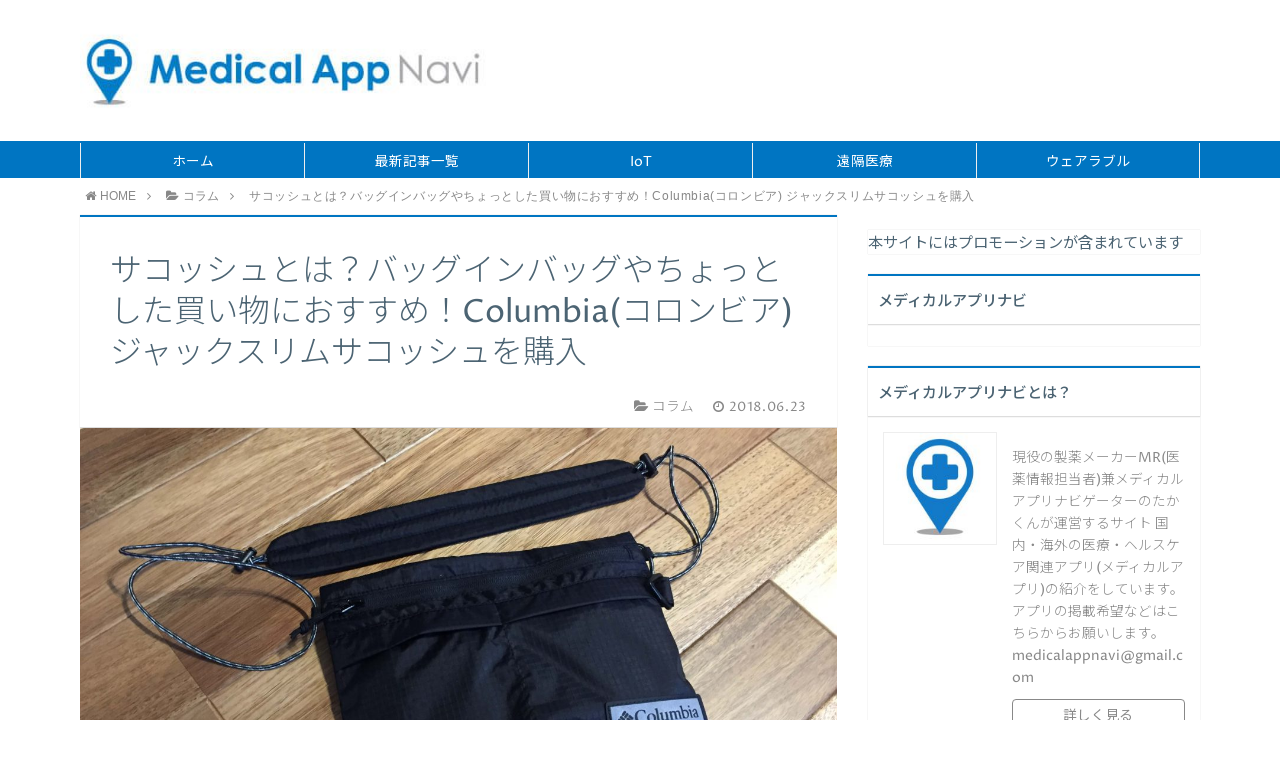

--- FILE ---
content_type: text/html; charset=UTF-8
request_url: https://medicalappnavi.com/2018/06/sacoche-columbia/
body_size: 135516
content:
<!DOCTYPE html>
<html lang="ja">
<head prefix="og: http://ogp.me/ns# fb: http://ogp.me/ns/fb# article: http://ogp.me/ns/article#">
<meta charset="utf-8">
<meta http-equiv="X-UA-Compatible" content="IE=edge">
<meta name="viewport" content="width=device-width, initial-scale=1">
<!-- ここからOGP -->
<meta property="og:type" content="article">
<meta property="og:description" content="サコッシュって何？
1ヶ月前まではそんな状態でしたが、サコッシュという存在を知り、即購入。
今のライフスタイルにめちゃめちゃマッチしてるので、実際に購入したサコッシュとおすすめの使い方を紹介します。">
<meta property="og:title" content="サコッシュとは？バッグインバッグやちょっとした買い物におすすめ！Columbia(コロンビア) ジャックスリムサコッシュを購入">
<meta property="og:url" content="https://medicalappnavi.com/2018/06/sacoche-columbia/">
<meta property="og:image" content="https://medicalappnavi.com/wp-content/uploads/2018/06/5fab1c8ef968961fa9582d9bc960897b.jpg">
<meta property="og:site_name" content="Medical App Navi (メディカルアプリナビ)">
<meta property="fb:admins" content="1073510879332645">
<!-- ここまでOGP -->
<meta name="twitter:card" content="summary">
<meta name="twitter:site" content="@@MedicalAppNavi">
 



	<style>img:is([sizes="auto" i], [sizes^="auto," i]) { contain-intrinsic-size: 3000px 1500px }</style>
	
		<!-- All in One SEO 4.9.0 - aioseo.com -->
		<title>サコッシュとは？バッグインバッグやちょっとした買い物におすすめ！Columbia(コロンビア) ジャックスリムサコッシュを購入 | Medical App Navi (メディカルアプリナビ)</title>
	<meta name="description" content="サコッシュって何？ 1ヶ月前まではそんな状態でしたが、サコッシュという存在を知り、即購入。 今のライフスタイルにめちゃめちゃマッチしてるので、実際に購入したサコッシュとおすすめの使い方を紹介します。" />
	<meta name="robots" content="max-snippet:-1, max-image-preview:large, max-video-preview:-1" />
	<meta name="author" content="medicalappnavi"/>
	<meta name="google-site-verification" content="rRUPBI678jYsDXj19ZlfuMTRFeAVdvwBkW7tMRqu3S4" />
	<meta name="keywords" content="コラム" />
	<link rel="canonical" href="https://medicalappnavi.com/2018/06/sacoche-columbia/" />
	<meta name="generator" content="All in One SEO (AIOSEO) 4.9.0" />
		<meta property="og:locale" content="ja_JP" />
		<meta property="og:site_name" content="Medical App Navi (メディカルアプリナビ)" />
		<meta property="og:type" content="article" />
		<meta property="og:title" content="サコッシュとは？バッグインバッグやちょっとした買い物におすすめ！Columbia(コロンビア) ジャックスリムサコッシュを購入" />
		<meta property="og:description" content="サコッシュって何？ 1ヶ月前まではそんな状態でしたが、サコッシュという存在を知り、即購入。 今のライフスタイルにめちゃめちゃマッチしてるので、実際に購入したサコッシュとおすすめの使い方を紹介します。" />
		<meta property="og:url" content="https://medicalappnavi.com/2018/06/sacoche-columbia/" />
		<meta property="fb:admins" content="100002273657169" />
		<meta property="og:image" content="https://medicalappnavi.com/wp-content/uploads/2018/06/2199eae7a3b7477dd106759289783654-500x375.jpg" />
		<meta property="og:image:secure_url" content="https://medicalappnavi.com/wp-content/uploads/2018/06/2199eae7a3b7477dd106759289783654-500x375.jpg" />
		<meta property="article:published_time" content="2018-06-22T21:13:45+00:00" />
		<meta property="article:modified_time" content="2018-06-22T21:18:06+00:00" />
		<meta property="article:publisher" content="http://www.facebook.com/medicalappnavi" />
		<meta name="twitter:card" content="summary" />
		<meta name="twitter:site" content="@MedicalAppNavi" />
		<meta name="twitter:title" content="サコッシュとは？バッグインバッグやちょっとした買い物におすすめ！Columbia(コロンビア) ジャックスリムサコッシュを購入" />
		<meta name="twitter:description" content="サコッシュって何？ 1ヶ月前まではそんな状態でしたが、サコッシュという存在を知り、即購入。 今のライフスタイルにめちゃめちゃマッチしてるので、実際に購入したサコッシュとおすすめの使い方を紹介します。" />
		<meta name="twitter:creator" content="@MedicalAppNavi" />
		<meta name="twitter:image" content="https://medicalappnavi.com/wp-content/uploads/2018/06/5fab1c8ef968961fa9582d9bc960897b.jpg" />
		<script type="application/ld+json" class="aioseo-schema">
			{"@context":"https:\/\/schema.org","@graph":[{"@type":"Article","@id":"https:\/\/medicalappnavi.com\/2018\/06\/sacoche-columbia\/#article","name":"\u30b5\u30b3\u30c3\u30b7\u30e5\u3068\u306f\uff1f\u30d0\u30c3\u30b0\u30a4\u30f3\u30d0\u30c3\u30b0\u3084\u3061\u3087\u3063\u3068\u3057\u305f\u8cb7\u3044\u7269\u306b\u304a\u3059\u3059\u3081\uff01Columbia(\u30b3\u30ed\u30f3\u30d3\u30a2) \u30b8\u30e3\u30c3\u30af\u30b9\u30ea\u30e0\u30b5\u30b3\u30c3\u30b7\u30e5\u3092\u8cfc\u5165 | Medical App Navi (\u30e1\u30c7\u30a3\u30ab\u30eb\u30a2\u30d7\u30ea\u30ca\u30d3)","headline":"\u30b5\u30b3\u30c3\u30b7\u30e5\u3068\u306f\uff1f\u30d0\u30c3\u30b0\u30a4\u30f3\u30d0\u30c3\u30b0\u3084\u3061\u3087\u3063\u3068\u3057\u305f\u8cb7\u3044\u7269\u306b\u304a\u3059\u3059\u3081\uff01Columbia(\u30b3\u30ed\u30f3\u30d3\u30a2) \u30b8\u30e3\u30c3\u30af\u30b9\u30ea\u30e0\u30b5\u30b3\u30c3\u30b7\u30e5\u3092\u8cfc\u5165","author":{"@id":"https:\/\/medicalappnavi.com\/author\/medicalappnavi\/#author"},"publisher":{"@id":"https:\/\/medicalappnavi.com\/#organization"},"image":{"@type":"ImageObject","url":"https:\/\/medicalappnavi.com\/wp-content\/uploads\/2018\/06\/5fab1c8ef968961fa9582d9bc960897b.jpg","width":3264,"height":2448,"caption":"\u30b5\u30b3\u30c3\u30b7\u30e5"},"datePublished":"2018-06-23T06:13:45+09:00","dateModified":"2018-06-23T06:18:06+09:00","inLanguage":"ja","mainEntityOfPage":{"@id":"https:\/\/medicalappnavi.com\/2018\/06\/sacoche-columbia\/#webpage"},"isPartOf":{"@id":"https:\/\/medicalappnavi.com\/2018\/06\/sacoche-columbia\/#webpage"},"articleSection":"\u30b3\u30e9\u30e0"},{"@type":"BreadcrumbList","@id":"https:\/\/medicalappnavi.com\/2018\/06\/sacoche-columbia\/#breadcrumblist","itemListElement":[{"@type":"ListItem","@id":"https:\/\/medicalappnavi.com#listItem","position":1,"name":"\u30db\u30fc\u30e0","item":"https:\/\/medicalappnavi.com","nextItem":{"@type":"ListItem","@id":"https:\/\/medicalappnavi.com\/category\/column\/#listItem","name":"\u30b3\u30e9\u30e0"}},{"@type":"ListItem","@id":"https:\/\/medicalappnavi.com\/category\/column\/#listItem","position":2,"name":"\u30b3\u30e9\u30e0","item":"https:\/\/medicalappnavi.com\/category\/column\/","nextItem":{"@type":"ListItem","@id":"https:\/\/medicalappnavi.com\/2018\/06\/sacoche-columbia\/#listItem","name":"\u30b5\u30b3\u30c3\u30b7\u30e5\u3068\u306f\uff1f\u30d0\u30c3\u30b0\u30a4\u30f3\u30d0\u30c3\u30b0\u3084\u3061\u3087\u3063\u3068\u3057\u305f\u8cb7\u3044\u7269\u306b\u304a\u3059\u3059\u3081\uff01Columbia(\u30b3\u30ed\u30f3\u30d3\u30a2) \u30b8\u30e3\u30c3\u30af\u30b9\u30ea\u30e0\u30b5\u30b3\u30c3\u30b7\u30e5\u3092\u8cfc\u5165"},"previousItem":{"@type":"ListItem","@id":"https:\/\/medicalappnavi.com#listItem","name":"\u30db\u30fc\u30e0"}},{"@type":"ListItem","@id":"https:\/\/medicalappnavi.com\/2018\/06\/sacoche-columbia\/#listItem","position":3,"name":"\u30b5\u30b3\u30c3\u30b7\u30e5\u3068\u306f\uff1f\u30d0\u30c3\u30b0\u30a4\u30f3\u30d0\u30c3\u30b0\u3084\u3061\u3087\u3063\u3068\u3057\u305f\u8cb7\u3044\u7269\u306b\u304a\u3059\u3059\u3081\uff01Columbia(\u30b3\u30ed\u30f3\u30d3\u30a2) \u30b8\u30e3\u30c3\u30af\u30b9\u30ea\u30e0\u30b5\u30b3\u30c3\u30b7\u30e5\u3092\u8cfc\u5165","previousItem":{"@type":"ListItem","@id":"https:\/\/medicalappnavi.com\/category\/column\/#listItem","name":"\u30b3\u30e9\u30e0"}}]},{"@type":"Organization","@id":"https:\/\/medicalappnavi.com\/#organization","name":"Medical App Navi (\u30e1\u30c7\u30a3\u30ab\u30eb\u30a2\u30d7\u30ea\u30ca\u30d3)","url":"https:\/\/medicalappnavi.com\/","sameAs":["http:\/\/www.facebook.com\/medicalappnavi","https:\/\/twitter.com\/MedicalAppNavi"]},{"@type":"Person","@id":"https:\/\/medicalappnavi.com\/author\/medicalappnavi\/#author","url":"https:\/\/medicalappnavi.com\/author\/medicalappnavi\/","name":"medicalappnavi","image":{"@type":"ImageObject","@id":"https:\/\/medicalappnavi.com\/2018\/06\/sacoche-columbia\/#authorImage","url":"https:\/\/secure.gravatar.com\/avatar\/9ce3c703cf7934a6b38972bf1cd2e1493b3bedf226faeec5bb6c3b8424812b2b?s=96&d=mm&r=g","width":96,"height":96,"caption":"medicalappnavi"},"sameAs":["@MedicalAppNavi"]},{"@type":"WebPage","@id":"https:\/\/medicalappnavi.com\/2018\/06\/sacoche-columbia\/#webpage","url":"https:\/\/medicalappnavi.com\/2018\/06\/sacoche-columbia\/","name":"\u30b5\u30b3\u30c3\u30b7\u30e5\u3068\u306f\uff1f\u30d0\u30c3\u30b0\u30a4\u30f3\u30d0\u30c3\u30b0\u3084\u3061\u3087\u3063\u3068\u3057\u305f\u8cb7\u3044\u7269\u306b\u304a\u3059\u3059\u3081\uff01Columbia(\u30b3\u30ed\u30f3\u30d3\u30a2) \u30b8\u30e3\u30c3\u30af\u30b9\u30ea\u30e0\u30b5\u30b3\u30c3\u30b7\u30e5\u3092\u8cfc\u5165 | Medical App Navi (\u30e1\u30c7\u30a3\u30ab\u30eb\u30a2\u30d7\u30ea\u30ca\u30d3)","description":"\u30b5\u30b3\u30c3\u30b7\u30e5\u3063\u3066\u4f55\uff1f 1\u30f6\u6708\u524d\u307e\u3067\u306f\u305d\u3093\u306a\u72b6\u614b\u3067\u3057\u305f\u304c\u3001\u30b5\u30b3\u30c3\u30b7\u30e5\u3068\u3044\u3046\u5b58\u5728\u3092\u77e5\u308a\u3001\u5373\u8cfc\u5165\u3002 \u4eca\u306e\u30e9\u30a4\u30d5\u30b9\u30bf\u30a4\u30eb\u306b\u3081\u3061\u3083\u3081\u3061\u3083\u30de\u30c3\u30c1\u3057\u3066\u308b\u306e\u3067\u3001\u5b9f\u969b\u306b\u8cfc\u5165\u3057\u305f\u30b5\u30b3\u30c3\u30b7\u30e5\u3068\u304a\u3059\u3059\u3081\u306e\u4f7f\u3044\u65b9\u3092\u7d39\u4ecb\u3057\u307e\u3059\u3002","inLanguage":"ja","isPartOf":{"@id":"https:\/\/medicalappnavi.com\/#website"},"breadcrumb":{"@id":"https:\/\/medicalappnavi.com\/2018\/06\/sacoche-columbia\/#breadcrumblist"},"author":{"@id":"https:\/\/medicalappnavi.com\/author\/medicalappnavi\/#author"},"creator":{"@id":"https:\/\/medicalappnavi.com\/author\/medicalappnavi\/#author"},"image":{"@type":"ImageObject","url":"https:\/\/medicalappnavi.com\/wp-content\/uploads\/2018\/06\/5fab1c8ef968961fa9582d9bc960897b.jpg","@id":"https:\/\/medicalappnavi.com\/2018\/06\/sacoche-columbia\/#mainImage","width":3264,"height":2448,"caption":"\u30b5\u30b3\u30c3\u30b7\u30e5"},"primaryImageOfPage":{"@id":"https:\/\/medicalappnavi.com\/2018\/06\/sacoche-columbia\/#mainImage"},"datePublished":"2018-06-23T06:13:45+09:00","dateModified":"2018-06-23T06:18:06+09:00"},{"@type":"WebSite","@id":"https:\/\/medicalappnavi.com\/#website","url":"https:\/\/medicalappnavi.com\/","name":"Medical App Navi (\u30e1\u30c7\u30a3\u30ab\u30eb\u30a2\u30d7\u30ea\u30ca\u30d3)","inLanguage":"ja","publisher":{"@id":"https:\/\/medicalappnavi.com\/#organization"}}]}
		</script>
		<!-- All in One SEO -->

<link rel='dns-prefetch' href='//use.fontawesome.com' />
<link rel='dns-prefetch' href='//secure.gravatar.com' />
<link rel='dns-prefetch' href='//stats.wp.com' />
<link rel='dns-prefetch' href='//v0.wordpress.com' />
<link rel="alternate" type="application/rss+xml" title="Medical App Navi (メディカルアプリナビ) &raquo; フィード" href="https://medicalappnavi.com/feed/" />
<link rel="alternate" type="application/rss+xml" title="Medical App Navi (メディカルアプリナビ) &raquo; コメントフィード" href="https://medicalappnavi.com/comments/feed/" />
<script type="text/javascript" id="wpp-js" src="https://medicalappnavi.com/wp-content/plugins/wordpress-popular-posts/assets/js/wpp.min.js?ver=7.3.6" data-sampling="0" data-sampling-rate="100" data-api-url="https://medicalappnavi.com/wp-json/wordpress-popular-posts" data-post-id="4549" data-token="e9a85b2718" data-lang="0" data-debug="0"></script>
<link rel="alternate" type="application/rss+xml" title="Medical App Navi (メディカルアプリナビ) &raquo; サコッシュとは？バッグインバッグやちょっとした買い物におすすめ！Columbia(コロンビア) ジャックスリムサコッシュを購入 のコメントのフィード" href="https://medicalappnavi.com/2018/06/sacoche-columbia/feed/" />
<script defer src="[data-uri]"></script>
<style id='wp-emoji-styles-inline-css' type='text/css'>

	img.wp-smiley, img.emoji {
		display: inline !important;
		border: none !important;
		box-shadow: none !important;
		height: 1em !important;
		width: 1em !important;
		margin: 0 0.07em !important;
		vertical-align: -0.1em !important;
		background: none !important;
		padding: 0 !important;
	}
</style>
<link rel='stylesheet' id='wp-block-library-css' href='https://medicalappnavi.com/wp-includes/css/dist/block-library/style.min.css?ver=6.8.3' type='text/css' media='all' />
<style id='classic-theme-styles-inline-css' type='text/css'>
/*! This file is auto-generated */
.wp-block-button__link{color:#fff;background-color:#32373c;border-radius:9999px;box-shadow:none;text-decoration:none;padding:calc(.667em + 2px) calc(1.333em + 2px);font-size:1.125em}.wp-block-file__button{background:#32373c;color:#fff;text-decoration:none}
</style>
<link rel='stylesheet' id='aioseo/css/src/vue/standalone/blocks/table-of-contents/global.scss-css' href='https://medicalappnavi.com/wp-content/cache/autoptimize/css/autoptimize_single_8aeaa129c1f80e6e5dbaa329351d1482.css?ver=4.9.0' type='text/css' media='all' />
<link rel='stylesheet' id='mediaelement-css' href='https://medicalappnavi.com/wp-includes/js/mediaelement/mediaelementplayer-legacy.min.css?ver=4.2.17' type='text/css' media='all' />
<link rel='stylesheet' id='wp-mediaelement-css' href='https://medicalappnavi.com/wp-includes/js/mediaelement/wp-mediaelement.min.css?ver=6.8.3' type='text/css' media='all' />
<style id='jetpack-sharing-buttons-style-inline-css' type='text/css'>
.jetpack-sharing-buttons__services-list{display:flex;flex-direction:row;flex-wrap:wrap;gap:0;list-style-type:none;margin:5px;padding:0}.jetpack-sharing-buttons__services-list.has-small-icon-size{font-size:12px}.jetpack-sharing-buttons__services-list.has-normal-icon-size{font-size:16px}.jetpack-sharing-buttons__services-list.has-large-icon-size{font-size:24px}.jetpack-sharing-buttons__services-list.has-huge-icon-size{font-size:36px}@media print{.jetpack-sharing-buttons__services-list{display:none!important}}.editor-styles-wrapper .wp-block-jetpack-sharing-buttons{gap:0;padding-inline-start:0}ul.jetpack-sharing-buttons__services-list.has-background{padding:1.25em 2.375em}
</style>
<style id='global-styles-inline-css' type='text/css'>
:root{--wp--preset--aspect-ratio--square: 1;--wp--preset--aspect-ratio--4-3: 4/3;--wp--preset--aspect-ratio--3-4: 3/4;--wp--preset--aspect-ratio--3-2: 3/2;--wp--preset--aspect-ratio--2-3: 2/3;--wp--preset--aspect-ratio--16-9: 16/9;--wp--preset--aspect-ratio--9-16: 9/16;--wp--preset--color--black: #000000;--wp--preset--color--cyan-bluish-gray: #abb8c3;--wp--preset--color--white: #ffffff;--wp--preset--color--pale-pink: #f78da7;--wp--preset--color--vivid-red: #cf2e2e;--wp--preset--color--luminous-vivid-orange: #ff6900;--wp--preset--color--luminous-vivid-amber: #fcb900;--wp--preset--color--light-green-cyan: #7bdcb5;--wp--preset--color--vivid-green-cyan: #00d084;--wp--preset--color--pale-cyan-blue: #8ed1fc;--wp--preset--color--vivid-cyan-blue: #0693e3;--wp--preset--color--vivid-purple: #9b51e0;--wp--preset--gradient--vivid-cyan-blue-to-vivid-purple: linear-gradient(135deg,rgba(6,147,227,1) 0%,rgb(155,81,224) 100%);--wp--preset--gradient--light-green-cyan-to-vivid-green-cyan: linear-gradient(135deg,rgb(122,220,180) 0%,rgb(0,208,130) 100%);--wp--preset--gradient--luminous-vivid-amber-to-luminous-vivid-orange: linear-gradient(135deg,rgba(252,185,0,1) 0%,rgba(255,105,0,1) 100%);--wp--preset--gradient--luminous-vivid-orange-to-vivid-red: linear-gradient(135deg,rgba(255,105,0,1) 0%,rgb(207,46,46) 100%);--wp--preset--gradient--very-light-gray-to-cyan-bluish-gray: linear-gradient(135deg,rgb(238,238,238) 0%,rgb(169,184,195) 100%);--wp--preset--gradient--cool-to-warm-spectrum: linear-gradient(135deg,rgb(74,234,220) 0%,rgb(151,120,209) 20%,rgb(207,42,186) 40%,rgb(238,44,130) 60%,rgb(251,105,98) 80%,rgb(254,248,76) 100%);--wp--preset--gradient--blush-light-purple: linear-gradient(135deg,rgb(255,206,236) 0%,rgb(152,150,240) 100%);--wp--preset--gradient--blush-bordeaux: linear-gradient(135deg,rgb(254,205,165) 0%,rgb(254,45,45) 50%,rgb(107,0,62) 100%);--wp--preset--gradient--luminous-dusk: linear-gradient(135deg,rgb(255,203,112) 0%,rgb(199,81,192) 50%,rgb(65,88,208) 100%);--wp--preset--gradient--pale-ocean: linear-gradient(135deg,rgb(255,245,203) 0%,rgb(182,227,212) 50%,rgb(51,167,181) 100%);--wp--preset--gradient--electric-grass: linear-gradient(135deg,rgb(202,248,128) 0%,rgb(113,206,126) 100%);--wp--preset--gradient--midnight: linear-gradient(135deg,rgb(2,3,129) 0%,rgb(40,116,252) 100%);--wp--preset--font-size--small: 13px;--wp--preset--font-size--medium: 20px;--wp--preset--font-size--large: 36px;--wp--preset--font-size--x-large: 42px;--wp--preset--spacing--20: 0.44rem;--wp--preset--spacing--30: 0.67rem;--wp--preset--spacing--40: 1rem;--wp--preset--spacing--50: 1.5rem;--wp--preset--spacing--60: 2.25rem;--wp--preset--spacing--70: 3.38rem;--wp--preset--spacing--80: 5.06rem;--wp--preset--shadow--natural: 6px 6px 9px rgba(0, 0, 0, 0.2);--wp--preset--shadow--deep: 12px 12px 50px rgba(0, 0, 0, 0.4);--wp--preset--shadow--sharp: 6px 6px 0px rgba(0, 0, 0, 0.2);--wp--preset--shadow--outlined: 6px 6px 0px -3px rgba(255, 255, 255, 1), 6px 6px rgba(0, 0, 0, 1);--wp--preset--shadow--crisp: 6px 6px 0px rgba(0, 0, 0, 1);}:where(.is-layout-flex){gap: 0.5em;}:where(.is-layout-grid){gap: 0.5em;}body .is-layout-flex{display: flex;}.is-layout-flex{flex-wrap: wrap;align-items: center;}.is-layout-flex > :is(*, div){margin: 0;}body .is-layout-grid{display: grid;}.is-layout-grid > :is(*, div){margin: 0;}:where(.wp-block-columns.is-layout-flex){gap: 2em;}:where(.wp-block-columns.is-layout-grid){gap: 2em;}:where(.wp-block-post-template.is-layout-flex){gap: 1.25em;}:where(.wp-block-post-template.is-layout-grid){gap: 1.25em;}.has-black-color{color: var(--wp--preset--color--black) !important;}.has-cyan-bluish-gray-color{color: var(--wp--preset--color--cyan-bluish-gray) !important;}.has-white-color{color: var(--wp--preset--color--white) !important;}.has-pale-pink-color{color: var(--wp--preset--color--pale-pink) !important;}.has-vivid-red-color{color: var(--wp--preset--color--vivid-red) !important;}.has-luminous-vivid-orange-color{color: var(--wp--preset--color--luminous-vivid-orange) !important;}.has-luminous-vivid-amber-color{color: var(--wp--preset--color--luminous-vivid-amber) !important;}.has-light-green-cyan-color{color: var(--wp--preset--color--light-green-cyan) !important;}.has-vivid-green-cyan-color{color: var(--wp--preset--color--vivid-green-cyan) !important;}.has-pale-cyan-blue-color{color: var(--wp--preset--color--pale-cyan-blue) !important;}.has-vivid-cyan-blue-color{color: var(--wp--preset--color--vivid-cyan-blue) !important;}.has-vivid-purple-color{color: var(--wp--preset--color--vivid-purple) !important;}.has-black-background-color{background-color: var(--wp--preset--color--black) !important;}.has-cyan-bluish-gray-background-color{background-color: var(--wp--preset--color--cyan-bluish-gray) !important;}.has-white-background-color{background-color: var(--wp--preset--color--white) !important;}.has-pale-pink-background-color{background-color: var(--wp--preset--color--pale-pink) !important;}.has-vivid-red-background-color{background-color: var(--wp--preset--color--vivid-red) !important;}.has-luminous-vivid-orange-background-color{background-color: var(--wp--preset--color--luminous-vivid-orange) !important;}.has-luminous-vivid-amber-background-color{background-color: var(--wp--preset--color--luminous-vivid-amber) !important;}.has-light-green-cyan-background-color{background-color: var(--wp--preset--color--light-green-cyan) !important;}.has-vivid-green-cyan-background-color{background-color: var(--wp--preset--color--vivid-green-cyan) !important;}.has-pale-cyan-blue-background-color{background-color: var(--wp--preset--color--pale-cyan-blue) !important;}.has-vivid-cyan-blue-background-color{background-color: var(--wp--preset--color--vivid-cyan-blue) !important;}.has-vivid-purple-background-color{background-color: var(--wp--preset--color--vivid-purple) !important;}.has-black-border-color{border-color: var(--wp--preset--color--black) !important;}.has-cyan-bluish-gray-border-color{border-color: var(--wp--preset--color--cyan-bluish-gray) !important;}.has-white-border-color{border-color: var(--wp--preset--color--white) !important;}.has-pale-pink-border-color{border-color: var(--wp--preset--color--pale-pink) !important;}.has-vivid-red-border-color{border-color: var(--wp--preset--color--vivid-red) !important;}.has-luminous-vivid-orange-border-color{border-color: var(--wp--preset--color--luminous-vivid-orange) !important;}.has-luminous-vivid-amber-border-color{border-color: var(--wp--preset--color--luminous-vivid-amber) !important;}.has-light-green-cyan-border-color{border-color: var(--wp--preset--color--light-green-cyan) !important;}.has-vivid-green-cyan-border-color{border-color: var(--wp--preset--color--vivid-green-cyan) !important;}.has-pale-cyan-blue-border-color{border-color: var(--wp--preset--color--pale-cyan-blue) !important;}.has-vivid-cyan-blue-border-color{border-color: var(--wp--preset--color--vivid-cyan-blue) !important;}.has-vivid-purple-border-color{border-color: var(--wp--preset--color--vivid-purple) !important;}.has-vivid-cyan-blue-to-vivid-purple-gradient-background{background: var(--wp--preset--gradient--vivid-cyan-blue-to-vivid-purple) !important;}.has-light-green-cyan-to-vivid-green-cyan-gradient-background{background: var(--wp--preset--gradient--light-green-cyan-to-vivid-green-cyan) !important;}.has-luminous-vivid-amber-to-luminous-vivid-orange-gradient-background{background: var(--wp--preset--gradient--luminous-vivid-amber-to-luminous-vivid-orange) !important;}.has-luminous-vivid-orange-to-vivid-red-gradient-background{background: var(--wp--preset--gradient--luminous-vivid-orange-to-vivid-red) !important;}.has-very-light-gray-to-cyan-bluish-gray-gradient-background{background: var(--wp--preset--gradient--very-light-gray-to-cyan-bluish-gray) !important;}.has-cool-to-warm-spectrum-gradient-background{background: var(--wp--preset--gradient--cool-to-warm-spectrum) !important;}.has-blush-light-purple-gradient-background{background: var(--wp--preset--gradient--blush-light-purple) !important;}.has-blush-bordeaux-gradient-background{background: var(--wp--preset--gradient--blush-bordeaux) !important;}.has-luminous-dusk-gradient-background{background: var(--wp--preset--gradient--luminous-dusk) !important;}.has-pale-ocean-gradient-background{background: var(--wp--preset--gradient--pale-ocean) !important;}.has-electric-grass-gradient-background{background: var(--wp--preset--gradient--electric-grass) !important;}.has-midnight-gradient-background{background: var(--wp--preset--gradient--midnight) !important;}.has-small-font-size{font-size: var(--wp--preset--font-size--small) !important;}.has-medium-font-size{font-size: var(--wp--preset--font-size--medium) !important;}.has-large-font-size{font-size: var(--wp--preset--font-size--large) !important;}.has-x-large-font-size{font-size: var(--wp--preset--font-size--x-large) !important;}
:where(.wp-block-post-template.is-layout-flex){gap: 1.25em;}:where(.wp-block-post-template.is-layout-grid){gap: 1.25em;}
:where(.wp-block-columns.is-layout-flex){gap: 2em;}:where(.wp-block-columns.is-layout-grid){gap: 2em;}
:root :where(.wp-block-pullquote){font-size: 1.5em;line-height: 1.6;}
</style>
<link rel='stylesheet' id='contact-form-7-css' href='https://medicalappnavi.com/wp-content/cache/autoptimize/css/autoptimize_single_64ac31699f5326cb3c76122498b76f66.css?ver=6.1.3' type='text/css' media='all' />
<link rel='stylesheet' id='pz-linkcard-css' href='https://medicalappnavi.com/wp-content/cache/autoptimize/css/autoptimize_single_725611c8349ced0ef1f219b5f7b59f30.css?ver=2.5.5.1' type='text/css' media='all' />
<link rel='stylesheet' id='wordpress-popular-posts-css-css' href='https://medicalappnavi.com/wp-content/cache/autoptimize/css/autoptimize_single_bc659c66ff1402b607f62f19f57691fd.css?ver=7.3.6' type='text/css' media='all' />
<link rel='stylesheet' id='theme-style-css' href='https://medicalappnavi.com/wp-content/cache/autoptimize/css/autoptimize_single_47abeaa0b4c8614cb9660fcee56a016b.css?ver=6.8.3' type='text/css' media='all' />
<style id='jetpack_facebook_likebox-inline-css' type='text/css'>
.widget_facebook_likebox {
	overflow: hidden;
}

</style>
<script type="text/javascript" src="https://medicalappnavi.com/wp-includes/js/jquery/jquery.min.js?ver=3.7.1" id="jquery-core-js"></script>
<script defer type="text/javascript" src="https://medicalappnavi.com/wp-includes/js/jquery/jquery-migrate.min.js?ver=3.4.1" id="jquery-migrate-js"></script>
<link rel="https://api.w.org/" href="https://medicalappnavi.com/wp-json/" /><link rel="alternate" title="JSON" type="application/json" href="https://medicalappnavi.com/wp-json/wp/v2/posts/4549" /><link rel='shortlink' href='https://wp.me/p5GI31-1bn' />
<link rel="alternate" title="oEmbed (JSON)" type="application/json+oembed" href="https://medicalappnavi.com/wp-json/oembed/1.0/embed?url=https%3A%2F%2Fmedicalappnavi.com%2F2018%2F06%2Fsacoche-columbia%2F" />
<link rel="alternate" title="oEmbed (XML)" type="text/xml+oembed" href="https://medicalappnavi.com/wp-json/oembed/1.0/embed?url=https%3A%2F%2Fmedicalappnavi.com%2F2018%2F06%2Fsacoche-columbia%2F&#038;format=xml" />
	<style>img#wpstats{display:none}</style>
		<link rel="apple-touch-icon" sizes="57x57" href="/wp-content/uploads/fbrfg/apple-touch-icon-57x57.png">
<link rel="apple-touch-icon" sizes="60x60" href="/wp-content/uploads/fbrfg/apple-touch-icon-60x60.png">
<link rel="apple-touch-icon" sizes="72x72" href="/wp-content/uploads/fbrfg/apple-touch-icon-72x72.png">
<link rel="apple-touch-icon" sizes="76x76" href="/wp-content/uploads/fbrfg/apple-touch-icon-76x76.png">
<link rel="apple-touch-icon" sizes="114x114" href="/wp-content/uploads/fbrfg/apple-touch-icon-114x114.png">
<link rel="apple-touch-icon" sizes="120x120" href="/wp-content/uploads/fbrfg/apple-touch-icon-120x120.png">
<link rel="apple-touch-icon" sizes="144x144" href="/wp-content/uploads/fbrfg/apple-touch-icon-144x144.png">
<link rel="apple-touch-icon" sizes="152x152" href="/wp-content/uploads/fbrfg/apple-touch-icon-152x152.png">
<link rel="apple-touch-icon" sizes="180x180" href="/wp-content/uploads/fbrfg/apple-touch-icon-180x180.png">
<link rel="icon" type="image/png" href="/wp-content/uploads/fbrfg/favicon-32x32.png" sizes="32x32">
<link rel="icon" type="image/png" href="/wp-content/uploads/fbrfg/android-chrome-192x192.png" sizes="192x192">
<link rel="icon" type="image/png" href="/wp-content/uploads/fbrfg/favicon-96x96.png" sizes="96x96">
<link rel="icon" type="image/png" href="/wp-content/uploads/fbrfg/favicon-16x16.png" sizes="16x16">
<link rel="manifest" href="/wp-content/uploads/fbrfg/manifest.json">
<link rel="shortcut icon" href="/wp-content/uploads/fbrfg/favicon.ico">
<meta name="msapplication-TileColor" content="#da532c">
<meta name="msapplication-TileImage" content="/wp-content/uploads/fbrfg/mstile-144x144.png">
<meta name="msapplication-config" content="/wp-content/uploads/fbrfg/browserconfig.xml">
<meta name="theme-color" content="#ffffff">            <style id="wpp-loading-animation-styles">@-webkit-keyframes bgslide{from{background-position-x:0}to{background-position-x:-200%}}@keyframes bgslide{from{background-position-x:0}to{background-position-x:-200%}}.wpp-widget-block-placeholder,.wpp-shortcode-placeholder{margin:0 auto;width:60px;height:3px;background:#dd3737;background:linear-gradient(90deg,#dd3737 0%,#571313 10%,#dd3737 100%);background-size:200% auto;border-radius:3px;-webkit-animation:bgslide 1s infinite linear;animation:bgslide 1s infinite linear}</style>
            	<style type="text/css">
		body{
			background: #fff;
			color: #4c6473;
		}
		a,
		a:link,
		a:visited,
		a:hover{
			color: #4c6473;
		}
		.logo-size{
			font-size: 55%;
		}
		.logo-size a img{
			width: 55%!important;
		}
		
		.hl-style01 h2,
		.hl-style01 h3,
		.hl-style02 h2,
		.hl-style02 h3,
		.hl-style03 h2,
		.hl-style03 h2:before,
		.hl-style03 h3,
		.hl-style04 h3,
		.hl-style05 h3{
			border-color: #0075c2;
		}
		.hl-style03 h2:after,
		.hl-style04 h2,
		.hl-style05 h2{
			background-color: #0075c2;
		}
		.hl-style04 h2:after{
			border-top-color: #0075c2;
		}
		.hl-style05 h2{
			box-shadow: 0 1px 2px 0 rgba(0,0,0,0), 1.35em 0 0 0 #0075c2, -1.35em 0 0 0 #0075c2;
		}
		h2.pop-post-title{
			background-color: #fff!important;
			border: #fff!important;
			color: #4c6473!important;
			margin-top: 5px!important;
			margin-bottom: 20px!important;
			padding: 0!important;
			font-size: 1.2em!important;
			box-shadow:none!important;
		}
		h2.pop-post-title:after,
		h2.pop-post-title:before{
			display: none;
		}
		.pt-post-main ul:not([class]) li:after,
		.pt-post-main table ul:not([class]) li:after{
			background-color: #0075c2;
		}
		.pt-post-main ol:not([class]) > li:after,
		.pt-post-main table ol:not([class]) > li:after,
		.balloon-box ol li:after{
			background: #0075c2;
		}
		.widgettitle{
			border-top:2px solid #0075c2;
		}
		#header-box{
			border-bottom: 2px solid #0075c2;
			background-color: #fff;
		}
		.meta-cat,
		.big-art-cat,
		.popular-cat,
		#search-btn input[type="submit"]{
			background: #0075c2!important;
		}
		.widget_nav_menu ul li:hover{
			border-left: 3px solid #0075c2!important;
		}
		.widget_categories ul li::before,
		.widget_archive ul li::before,
		.widget_recent_entries ul li::before,
		.widget_pages ul li::before,
		.widget_nav_menu ul .sub-menu li::before{
			border-color: #0075c2!important;
		}
		.information-content{
			background: #3e92bc!important;
			color: #fff!important;
		}
		.information-content table{
			color: #4c6473!important;
		}
		.info-title{
			border-color:#fff!important;
		}
		@media only screen and (min-width: 641px){
			.pt-post-header{
				border-top:2px solid #0075c2!important;
			}
			#drawernav{
				background: #0075c2;
			}
			#drawernav ul.menu-box li.current-menu-item{
				border-top: 2px solid #0075c2;
			}
			#drawernav ul.menu-box li a{
				color: #fff!important;
			}
			#drawernav ul.menu-box > li.menu-item > ul.sub-menu li a{
				background: #0075c2!important;
			}
			#drawernav ul.menu-box > li > a:hover{
				color: #008db7!important;
			}
		}
		
		#logo h1 a,
		#logo span a{
			color: #393f4c;
		}
		

		a:hover,
		#breadcrumb ul li a:hover,
		#breadcrumb ul li a.hover{
			color: #008db7;
		}
		.pagination li:not([class*="current"]) a:hover,
		.pagination li.current a {
			background: #0075c2!important;
		}
		.pt-post-main a{
			color: #008db7;
		}
		
		.color-button01 a,
		.color-button01-big a,
		.color-button01 a:hover,
		.color-button01-big a:hover,
		.color-button01:before,
		.color-button01-big:before{
			background-color: #008db7!important;
		}
		
		.color-button02 a,
		.color-button02-big a,
		.color-button02 a:hover,
		.color-button02-big a:hover,
		.color-button02:before,
		.color-button02-big:before{
			background-color: #d9333f!important;
		}

		.white-button-big a,
		.color-button01-big a,
		.color-button02-big a{
			padding-top: 25px!important;
			padding-bottom: 25px!important;
		}
		.white-button-big a,
		.color-button01-big,
		.color-button02-big{
			width: 100%!important;
		}
		.pt-post-main .marker{
			background: -webkit-linear-gradient( transparent 60%, #fcd575 0% );
			background: linear-gradient( transparent 60%, #fcd575 0% );
		}
		.pt-post-main .color-border{
			border: 2px solid #d9333f;
		}
		.pt-post-main .color-border::after {
			border-color: #d9333f rgba(255,255,255,0.0) rgba(255,255,255,0.0) #d9333f;
		}
		@media only screen and (max-width: 640px){
			.logo-size{
				font-size: 80%;
			}
			.logo-size a img{
				width: 80%!important;
			}
			h2.pop-post-title{
				font-size: 1em!important;
				margin-top:0px!important;
				padding: 0!important;
				margin-bottom: 0px!important;
			}
			#drawernav li.menu-item:before{
				background-color: #0075c2!important;
			}
		}
		@media all and (-ms-high-contrast:none){
			*::-ms-backdrop, .color-button01:before,
			.color-button02:before,
			.color-button01-big:before,
			.color-button02-big:before{
				background-color: #595857!important;
			}
		}
	</style>
<link rel="icon" href="https://medicalappnavi.com/wp-content/uploads/2017/04/cropped-4c82cad5e5a8cb53af61a46fd345e1cf-32x32.jpg" sizes="32x32" />
<link rel="icon" href="https://medicalappnavi.com/wp-content/uploads/2017/04/cropped-4c82cad5e5a8cb53af61a46fd345e1cf-192x192.jpg" sizes="192x192" />
<link rel="apple-touch-icon" href="https://medicalappnavi.com/wp-content/uploads/2017/04/cropped-4c82cad5e5a8cb53af61a46fd345e1cf-180x180.jpg" />
<meta name="msapplication-TileImage" content="https://medicalappnavi.com/wp-content/uploads/2017/04/cropped-4c82cad5e5a8cb53af61a46fd345e1cf-270x270.jpg" />


<!-- HTML5 shim and Respond.js for IE8 support of HTML5 elements and media queries -->
<!-- WARNING: Respond.js doesn't work if you view the page via file:// -->
<!--[if lt IE 9]>
      <script src="https://oss.maxcdn.com/html5shiv/3.7.2/html5shiv.min.js"></script>
      <script src="https://oss.maxcdn.com/respond/1.4.2/respond.min.js"></script>
    <![endif]-->
    
</head>
<body>
<div id="wrapper">
	
	<!--グローバルナビゲーション-->
		
	<!--ヘッダー-->
			<header id="header-box" itemscope itemtype="http://schema.org/WPHeader">
	<div id="header">
		<div id="humberger" >
			<span class="icon-bar"></span>
			<span class="icon-bar"></span>
			<span class="icon-bar"></span>
		</div>
		<div id="logo" itemprop="logo">
												<span class="logo-size"><a href='https://medicalappnavi.com/' title='Medical App Navi (メディカルアプリナビ)' rel='home'><img src='https://medicalappnavi.com/wp-content/uploads/2018/03/fbc45abd118c76bc55e25eb958a6318b-e1521601159103.jpg' alt='Medical App Navi (メディカルアプリナビ)'></a></span>
				 
					</div>
		<p id="site-info"></p>
	</div>
</header>		
	
	<div class="clearfix"></div>
	
	
			
	<!--グローバルナビゲーション-->
			<div id="drawernav" class="glonavi-header">
			<nav class="fixed-content"><ul class="menu-box"><li class="menu-item menu-item-type-custom menu-item-object-custom menu-item-home menu-item-23"><a href="https://medicalappnavi.com/">ホーム</a></li>
<li class="menu-item menu-item-type-post_type menu-item-object-page menu-item-555"><a href="https://medicalappnavi.com/app-itirann/">最新記事一覧</a></li>
<li class="menu-item menu-item-type-taxonomy menu-item-object-category menu-item-1769"><a href="https://medicalappnavi.com/category/iot/">IoT</a></li>
<li class="menu-item menu-item-type-taxonomy menu-item-object-category menu-item-17"><a href="https://medicalappnavi.com/category/enkaku/">遠隔医療</a></li>
<li class="menu-item menu-item-type-taxonomy menu-item-object-category menu-item-3798"><a href="https://medicalappnavi.com/category/wearable/">ウェアラブル</a></li>
</ul></nav>		</div>
		
	<div id="breadcrumb" class=""><ul itemprop="breadcrumb"><li class="bcHome" itemscope itemtype="http://data-vocabulary.org/Breadcrumb"><a href="https://medicalappnavi.com/" itemprop="url"><i class="fa fa-home space-i" aria-hidden="true"></i><span itemprop="title">HOME</span></a></li><li><i class="fa fa-angle-right space" aria-hidden="true"></i></li><li itemscope itemtype="http://data-vocabulary.org/Breadcrumb"><i class="fa fa-folder-open space-i" aria-hidden="true"></i><a href="https://medicalappnavi.com/category/column/" itemprop="url"><span itemprop="title">コラム</span></a></li><li><i class="fa fa-angle-right space" aria-hidden="true"></i></li><li>サコッシュとは？バッグインバッグやちょっとした買い物におすすめ！Columbia(コロンビア) ジャックスリムサコッシュを購入</li></ul></div>	<div id="contents">
		<div id="overlay"></div>
		<!--メインコンテンツ-->
		<main itemprop="mainContentOfPage">
			<section class="pt-post-box hentry">
														<article class="pt-post">
						<header class="pt-post-header">
							<h1 class="pt-post-title entry-title" itemprop="headline">サコッシュとは？バッグインバッグやちょっとした買い物におすすめ！Columbia(コロンビア) ジャックスリムサコッシュを購入</h1>
							<div class="pt-post-meta vcard">
								<span class="writer fn" itemprop="author" itemscope itemtype="http://schema.org/Person"><span itemprop="name">medicalappnavi</span></span>
								<span class="pt-post-cat category-column" itemprop="keywords"><i class="fa fa-folder-open pt-sep" aria-hidden="true"></i>コラム</span>
									<span class="pt-post-date"><i class="fa fa-clock-o" aria-hidden="true"></i>&nbsp;<time class="entry-date date published" datetime="2018-06-23T06:13:45+09:00">2018.06.23</time></span>
	<time class="entry-date date updated" datetime=""></time>
							</div>
						</header>
														<div class="pt-post-thumb" itemscope itemtype="http://schema.org/ImageObject">
									<img src="https://medicalappnavi.com/wp-content/plugins/lazy-load/images/1x1.trans.gif" data-lazy-src="https://medicalappnavi.com/wp-content/uploads/2018/06/5fab1c8ef968961fa9582d9bc960897b-1280x720.jpg" class="attachment-large_size size-large_size wp-post-image" alt="サコッシュ" decoding="async" fetchpriority="high"><noscript><img src="https://medicalappnavi.com/wp-content/uploads/2018/06/5fab1c8ef968961fa9582d9bc960897b-1280x720.jpg" class="attachment-large_size size-large_size wp-post-image" alt="サコッシュ" decoding="async" fetchpriority="high" /></noscript>								</div>
														
						<div class="pt-post-main-box">
							
							<div class="pt-post-main hl-style01 entry-content  " itemprop="articleBody">
								
								<div class="clearfix"></div>
										<div class="sponsor-top">スポンサーリンク</div>
				<section id="ad-single">
					<div id="center-rectangle">
						<script async src="//pagead2.googlesyndication.com/pagead/js/adsbygoogle.js"></script>
<!-- アトラスタイトル下PC -->
<ins class="adsbygoogle"
     style="display:block"
     data-ad-client="ca-pub-8392777420600456"
     data-ad-slot="1794459727"
     data-ad-format="auto"></ins>
<script>
(adsbygoogle = window.adsbygoogle || []).push({});
</script>					</div>
				</section>
						
								<p>サコッシュって何？</p>
<p>1ヶ月前まではそんな状態でしたが、サコッシュという存在を知り、即購入。</p>
<p>今のライフスタイルにめちゃめちゃマッチしてるので、実際に購入したサコッシュとおすすめの使い方を紹介します。</p>
<p><span id="more-4549"></span></p>
<div class="sponsor-h2-center">スポンサーリンク</div><div class="ad-single-h2"><script async src="//pagead2.googlesyndication.com/pagead/js/adsbygoogle.js"></script>
<!-- 見出し(H2)上広告アトラス -->
<ins class="adsbygoogle"
     style="display:inline-block;width:336px;height:280px"
     data-ad-client="ca-pub-8392777420600456"
     data-ad-slot="7481066528"></ins>
<script>
(adsbygoogle = window.adsbygoogle || []).push({});
</script></div><h2>そもそもサコッシュとは？</h2>
<p>「サコッシュ」を調べてみると…</p>
<blockquote>
<p>簡素な造りの小型のショルダーバッグの通称。特に自転車のロードレースで水分補給・栄養補給のための飲食物を競技者に渡す目的で用いられるショルダーバッグを指すことが多いが、お洒落アイテムとしても注目されている。<br />
もともとはサコッシュ（sacoche）はフランス語で「かばん」を指す語。<br />
<a href="https://www.weblio.jp/content/%E3%82%B5%E3%82%B3%E3%83%83%E3%82%B7%E3%83%A5" target="_blank" rel="noopener">日本語表現辞典 Weblio辞書</a></p>
</blockquote>
<p>もともとはロードレースで使われていたものを指していたんですね。しかもフランス語では、まんま「かばん」という意味。</p>
<p>フェスなんかで活躍するということで人気が高まったようです。</p>
<p>サコッシュとひとくちに言っても、形や素材、大きさなどさまざま。</p>
<p>ぼくが実際に検討していたものを紹介します。</p>
<h2>バッグインバッグやちょっとした買い物におすすめのサコッシュとは？</h2>
<p>AmazonユーザーなのでとりあえずAmazonで「サコッシュ」を検索。</p>
<p>気になったものを「ほしい物リスト」に入れていきました。</p>
<p>少し話はそれますが、<a href="https://www.pinterest.jp/" target="_blank" rel="noopener">Pinterest(ピンタレスト)</a>というアプリをご存知でしょうか？</p>
<p>2か月ぐらい前から使い始めたんですが、こういうファッション関係で欲しい物があったときにPinterest(ピンタレスト)で検索してみるとすごく参考になります。</p>
<div id="attachment_4564" style="width: 510px" class="wp-caption aligncenter"><img src="https://medicalappnavi.com/wp-content/plugins/lazy-load/images/1x1.trans.gif" data-lazy-src="https://medicalappnavi.com/wp-content/uploads/2018/06/288b2ce0b29b600692717f93de8ebc7f-500x281.png" decoding="async" aria-describedby="caption-attachment-4564" class="wp-image-4564 size-large" alt="ピンタレスト" width="500" height="281" srcset="https://medicalappnavi.com/wp-content/uploads/2018/06/288b2ce0b29b600692717f93de8ebc7f-500x281.png 500w, https://medicalappnavi.com/wp-content/uploads/2018/06/288b2ce0b29b600692717f93de8ebc7f-300x169.png 300w, https://medicalappnavi.com/wp-content/uploads/2018/06/288b2ce0b29b600692717f93de8ebc7f-768x432.png 768w, https://medicalappnavi.com/wp-content/uploads/2018/06/288b2ce0b29b600692717f93de8ebc7f-1280x720.png 1280w, https://medicalappnavi.com/wp-content/uploads/2018/06/288b2ce0b29b600692717f93de8ebc7f.png 1370w" sizes="(max-width: 500px) 100vw, 500px"><noscript><img decoding="async" aria-describedby="caption-attachment-4564" class="wp-image-4564 size-large" src="https://medicalappnavi.com/wp-content/uploads/2018/06/288b2ce0b29b600692717f93de8ebc7f-500x281.png" alt="ピンタレスト" width="500" height="281" srcset="https://medicalappnavi.com/wp-content/uploads/2018/06/288b2ce0b29b600692717f93de8ebc7f-500x281.png 500w, https://medicalappnavi.com/wp-content/uploads/2018/06/288b2ce0b29b600692717f93de8ebc7f-300x169.png 300w, https://medicalappnavi.com/wp-content/uploads/2018/06/288b2ce0b29b600692717f93de8ebc7f-768x432.png 768w, https://medicalappnavi.com/wp-content/uploads/2018/06/288b2ce0b29b600692717f93de8ebc7f-1280x720.png 1280w, https://medicalappnavi.com/wp-content/uploads/2018/06/288b2ce0b29b600692717f93de8ebc7f.png 1370w" sizes="(max-width: 500px) 100vw, 500px" /></noscript><p id="caption-attachment-4564" class="wp-caption-text">出典 Pinterest</p></div>
<p>これからはこういう使い方が増えていきそう。</p>
<p>…と、かなり脱線しましたが、僕がチェックしていたサコッシュを紹介します。</p>
<p>&nbsp;</p>
<div class="cstmreba">
<div class="kaerebalink-box">
<div class="kaerebalink-image"><a href="//af.moshimo.com/af/c/click?a_id=583460&amp;p_id=170&amp;pc_id=185&amp;pl_id=4062&amp;s_v=b5Rz2P0601xu&amp;url=https%3A%2F%2Fwww.amazon.co.jp%2Fexec%2Fobidos%2FASIN%2FB071CFXMV9%2Fref%3Dnosim" target="_blank" rel="noopener"><img src="https://medicalappnavi.com/wp-content/plugins/lazy-load/images/1x1.trans.gif" data-lazy-src="https://images-fe.ssl-images-amazon.com/images/I/417CuJzORRL._SL160_.jpg" decoding="async" style="border: none;"><noscript><img decoding="async" style="border: none;" src="https://images-fe.ssl-images-amazon.com/images/I/417CuJzORRL._SL160_.jpg" /></noscript></a><img src="https://medicalappnavi.com/wp-content/plugins/lazy-load/images/1x1.trans.gif" data-lazy-src="//i.moshimo.com/af/i/impression?a_id=583460&#038;p_id=170&#038;pc_id=185&#038;pl_id=4062" decoding="async" style="border: none;" width="1" height="1"><noscript><img decoding="async" style="border: none;" src="//i.moshimo.com/af/i/impression?a_id=583460&amp;p_id=170&amp;pc_id=185&amp;pl_id=4062" width="1" height="1" /></noscript></div>
<div class="kaerebalink-info">
<div class="kaerebalink-name"><a href="//af.moshimo.com/af/c/click?a_id=583460&amp;p_id=170&amp;pc_id=185&amp;pl_id=4062&amp;s_v=b5Rz2P0601xu&amp;url=https%3A%2F%2Fwww.amazon.co.jp%2Fexec%2Fobidos%2FASIN%2FB071CFXMV9%2Fref%3Dnosim" target="_blank" rel="noopener">(マンハッタンポーテージ) Manhattan Portage Triple Zipper Pouch （L）サコッシュ ショルダー (BK：Black)</a><img src="https://medicalappnavi.com/wp-content/plugins/lazy-load/images/1x1.trans.gif" data-lazy-src="//i.moshimo.com/af/i/impression?a_id=583460&#038;p_id=170&#038;pc_id=185&#038;pl_id=4062" decoding="async" style="border: none;" width="1" height="1"><noscript><img decoding="async" style="border: none;" src="//i.moshimo.com/af/i/impression?a_id=583460&amp;p_id=170&amp;pc_id=185&amp;pl_id=4062" width="1" height="1" /></noscript></p>
<div class="kaerebalink-powered-date">posted with <a href="https://kaereba.com" target="_blank" rel="nofollow noopener">カエレバ</a></div>
</div>
<div class="kaerebalink-detail"> </div>
<div class="kaerebalink-link1">
<div class="shoplinkamazon"><a href="//af.moshimo.com/af/c/click?a_id=583460&amp;p_id=170&amp;pc_id=185&amp;pl_id=4062&amp;s_v=b5Rz2P0601xu&amp;url=https%3A%2F%2Fwww.amazon.co.jp%2Fgp%2Fsearch%3Fkeywords%3D%2520%2528%25E3%2583%259E%25E3%2583%25B3%25E3%2583%258F%25E3%2583%2583%25E3%2582%25BF%25E3%2583%25B3%25E3%2583%259D%25E3%2583%25BC%25E3%2583%2586%25E3%2583%25BC%25E3%2582%25B8%2529%2520Manhattan%2520Portage%2520Triple%2520Zipper%2520Pouch%2520%25EF%25BC%2588L%25EF%25BC%2589%25E3%2582%25B5%25E3%2582%25B3%25E3%2583%2583%25E3%2582%25B7%25E3%2583%25A5%2520%25E3%2582%25B7%25E3%2583%25A7%25E3%2583%25AB%25E3%2583%2580%25E3%2583%25BC%26__mk_ja_JP%3D%25E3%2582%25AB%25E3%2582%25BF%25E3%2582%25AB%25E3%2583%258A" target="_blank" rel="noopener">Amazon</a><img src="https://medicalappnavi.com/wp-content/plugins/lazy-load/images/1x1.trans.gif" data-lazy-src="//i.moshimo.com/af/i/impression?a_id=583460&#038;p_id=170&#038;pc_id=185&#038;pl_id=4062" decoding="async" style="border: none;" width="1" height="1"><noscript><img decoding="async" style="border: none;" src="//i.moshimo.com/af/i/impression?a_id=583460&amp;p_id=170&amp;pc_id=185&amp;pl_id=4062" width="1" height="1" /></noscript></div>
<div class="shoplinkrakuten"><a href="//af.moshimo.com/af/c/click?a_id=583457&amp;p_id=54&amp;pc_id=54&amp;pl_id=616&amp;s_v=b5Rz2P0601xu&amp;url=https%3A%2F%2Fsearch.rakuten.co.jp%2Fsearch%2Fmall%2F%2520%2528%25E3%2583%259E%25E3%2583%25B3%25E3%2583%258F%25E3%2583%2583%25E3%2582%25BF%25E3%2583%25B3%25E3%2583%259D%25E3%2583%25BC%25E3%2583%2586%25E3%2583%25BC%25E3%2582%25B8%2529%2520Manhattan%2520Portage%2520Triple%2520Zipper%2520Pouch%2520%25EF%25BC%2588L%25EF%25BC%2589%25E3%2582%25B5%25E3%2582%25B3%25E3%2583%2583%25E3%2582%25B7%25E3%2583%25A5%2520%25E3%2582%25B7%25E3%2583%25A7%25E3%2583%25AB%25E3%2583%2580%25E3%2583%25BC%2F-%2Ff.1-p.1-s.1-sf.0-st.A-v.2%3Fx%3D0" target="_blank" rel="noopener">楽天市場</a><img src="https://medicalappnavi.com/wp-content/plugins/lazy-load/images/1x1.trans.gif" data-lazy-src="//i.moshimo.com/af/i/impression?a_id=583457&#038;p_id=54&#038;pc_id=54&#038;pl_id=616" loading="lazy" decoding="async" style="border: none;" width="1" height="1"><noscript><img loading="lazy" decoding="async" style="border: none;" src="//i.moshimo.com/af/i/impression?a_id=583457&amp;p_id=54&amp;pc_id=54&amp;pl_id=616" width="1" height="1" /></noscript></div>
</div>
</div>
<div class="booklink-footer"> </div>
</div>
</div>
<p>&nbsp;</p>
<div class="cstmreba">
<div class="kaerebalink-box">
<div class="kaerebalink-image"><a href="//af.moshimo.com/af/c/click?a_id=583460&amp;p_id=170&amp;pc_id=185&amp;pl_id=4062&amp;s_v=b5Rz2P0601xu&amp;url=https%3A%2F%2Fwww.amazon.co.jp%2Fexec%2Fobidos%2FASIN%2FB07DGNLPBM%2Fref%3Dnosim" target="_blank" rel="noopener"><img src="https://medicalappnavi.com/wp-content/plugins/lazy-load/images/1x1.trans.gif" data-lazy-src="https://images-fe.ssl-images-amazon.com/images/I/318jUSF339L._SL160_.jpg" decoding="async" style="border: none;"><noscript><img decoding="async" style="border: none;" src="https://images-fe.ssl-images-amazon.com/images/I/318jUSF339L._SL160_.jpg" /></noscript></a><img src="https://medicalappnavi.com/wp-content/plugins/lazy-load/images/1x1.trans.gif" data-lazy-src="//i.moshimo.com/af/i/impression?a_id=583460&#038;p_id=170&#038;pc_id=185&#038;pl_id=4062" decoding="async" style="border: none;" width="1" height="1"><noscript><img decoding="async" style="border: none;" src="//i.moshimo.com/af/i/impression?a_id=583460&amp;p_id=170&amp;pc_id=185&amp;pl_id=4062" width="1" height="1" /></noscript></div>
<div class="kaerebalink-info">
<div class="kaerebalink-name"><a href="//af.moshimo.com/af/c/click?a_id=583460&amp;p_id=170&amp;pc_id=185&amp;pl_id=4062&amp;s_v=b5Rz2P0601xu&amp;url=https%3A%2F%2Fwww.amazon.co.jp%2Fexec%2Fobidos%2FASIN%2FB07DGNLPBM%2Fref%3Dnosim" target="_blank" rel="noopener">イッカ メンズ（ikka） recurrence サコッシュ【ネイビー/フリー】</a><img src="https://medicalappnavi.com/wp-content/plugins/lazy-load/images/1x1.trans.gif" data-lazy-src="//i.moshimo.com/af/i/impression?a_id=583460&#038;p_id=170&#038;pc_id=185&#038;pl_id=4062" decoding="async" style="border: none;" width="1" height="1"><noscript><img decoding="async" style="border: none;" src="//i.moshimo.com/af/i/impression?a_id=583460&amp;p_id=170&amp;pc_id=185&amp;pl_id=4062" width="1" height="1" /></noscript></p>
<div class="kaerebalink-powered-date">posted with <a href="https://kaereba.com" target="_blank" rel="nofollow noopener">カエレバ</a></div>
</div>
<div class="kaerebalink-detail"> </div>
<div class="kaerebalink-link1">
<div class="shoplinkamazon"><a href="//af.moshimo.com/af/c/click?a_id=583460&amp;p_id=170&amp;pc_id=185&amp;pl_id=4062&amp;s_v=b5Rz2P0601xu&amp;url=https%3A%2F%2Fwww.amazon.co.jp%2Fgp%2Fsearch%3Fkeywords%3D%2520%25E3%2582%25A4%25E3%2583%2583%25E3%2582%25AB%2520%25E3%2583%25A1%25E3%2583%25B3%25E3%2582%25BA%25EF%25BC%2588ikka%25EF%25BC%2589%2520recurrence%2520%25E3%2582%25B5%25E3%2582%25B3%25E3%2583%2583%25E3%2582%25B7%25E3%2583%25A5%26__mk_ja_JP%3D%25E3%2582%25AB%25E3%2582%25BF%25E3%2582%25AB%25E3%2583%258A" target="_blank" rel="noopener">Amazon</a><img src="https://medicalappnavi.com/wp-content/plugins/lazy-load/images/1x1.trans.gif" data-lazy-src="//i.moshimo.com/af/i/impression?a_id=583460&#038;p_id=170&#038;pc_id=185&#038;pl_id=4062" decoding="async" style="border: none;" width="1" height="1"><noscript><img decoding="async" style="border: none;" src="//i.moshimo.com/af/i/impression?a_id=583460&amp;p_id=170&amp;pc_id=185&amp;pl_id=4062" width="1" height="1" /></noscript></div>
<div class="shoplinkrakuten"><a href="//af.moshimo.com/af/c/click?a_id=583457&amp;p_id=54&amp;pc_id=54&amp;pl_id=616&amp;s_v=b5Rz2P0601xu&amp;url=https%3A%2F%2Fsearch.rakuten.co.jp%2Fsearch%2Fmall%2F%2520%25E3%2582%25A4%25E3%2583%2583%25E3%2582%25AB%2520%25E3%2583%25A1%25E3%2583%25B3%25E3%2582%25BA%25EF%25BC%2588ikka%25EF%25BC%2589%2520recurrence%2520%25E3%2582%25B5%25E3%2582%25B3%25E3%2583%2583%25E3%2582%25B7%25E3%2583%25A5%2F-%2Ff.1-p.1-s.1-sf.0-st.A-v.2%3Fx%3D0" target="_blank" rel="noopener">楽天市場</a><img src="https://medicalappnavi.com/wp-content/plugins/lazy-load/images/1x1.trans.gif" data-lazy-src="//i.moshimo.com/af/i/impression?a_id=583457&#038;p_id=54&#038;pc_id=54&#038;pl_id=616" loading="lazy" decoding="async" style="border: none;" width="1" height="1"><noscript><img loading="lazy" decoding="async" style="border: none;" src="//i.moshimo.com/af/i/impression?a_id=583457&amp;p_id=54&amp;pc_id=54&amp;pl_id=616" width="1" height="1" /></noscript></div>
</div>
</div>
<div class="booklink-footer"> </div>
</div>
</div>
<p>&nbsp;</p>
<div class="cstmreba">
<div class="kaerebalink-box">
<div class="kaerebalink-image"><a href="//af.moshimo.com/af/c/click?a_id=583460&amp;p_id=170&amp;pc_id=185&amp;pl_id=4062&amp;s_v=b5Rz2P0601xu&amp;url=https%3A%2F%2Fwww.amazon.co.jp%2Fexec%2Fobidos%2FASIN%2FB07CZJNW9V%2Fref%3Dnosim" target="_blank" rel="noopener"><img src="https://medicalappnavi.com/wp-content/plugins/lazy-load/images/1x1.trans.gif" data-lazy-src="https://images-fe.ssl-images-amazon.com/images/I/41Qoj08pTRL._SL160_.jpg" decoding="async" style="border: none;"><noscript><img decoding="async" style="border: none;" src="https://images-fe.ssl-images-amazon.com/images/I/41Qoj08pTRL._SL160_.jpg" /></noscript></a><img src="https://medicalappnavi.com/wp-content/plugins/lazy-load/images/1x1.trans.gif" data-lazy-src="//i.moshimo.com/af/i/impression?a_id=583460&#038;p_id=170&#038;pc_id=185&#038;pl_id=4062" decoding="async" style="border: none;" width="1" height="1"><noscript><img decoding="async" style="border: none;" src="//i.moshimo.com/af/i/impression?a_id=583460&amp;p_id=170&amp;pc_id=185&amp;pl_id=4062" width="1" height="1" /></noscript></div>
<div class="kaerebalink-info">
<div class="kaerebalink-name"><a href="//af.moshimo.com/af/c/click?a_id=583460&amp;p_id=170&amp;pc_id=185&amp;pl_id=4062&amp;s_v=b5Rz2P0601xu&amp;url=https%3A%2F%2Fwww.amazon.co.jp%2Fexec%2Fobidos%2FASIN%2FB07CZJNW9V%2Fref%3Dnosim" target="_blank" rel="noopener">(アーバンリサーチ ドアーズ) URBAN RESEARCH DOORS サコッシュ DR85-2AG515 one NAVY</a><img src="https://medicalappnavi.com/wp-content/plugins/lazy-load/images/1x1.trans.gif" data-lazy-src="//i.moshimo.com/af/i/impression?a_id=583460&#038;p_id=170&#038;pc_id=185&#038;pl_id=4062" decoding="async" style="border: none;" width="1" height="1"><noscript><img decoding="async" style="border: none;" src="//i.moshimo.com/af/i/impression?a_id=583460&amp;p_id=170&amp;pc_id=185&amp;pl_id=4062" width="1" height="1" /></noscript></p>
<div class="kaerebalink-powered-date">posted with <a href="https://kaereba.com" target="_blank" rel="nofollow noopener">カエレバ</a></div>
</div>
<div class="kaerebalink-detail"> </div>
<div class="kaerebalink-link1">
<div class="shoplinkamazon"><a href="//af.moshimo.com/af/c/click?a_id=583460&amp;p_id=170&amp;pc_id=185&amp;pl_id=4062&amp;s_v=b5Rz2P0601xu&amp;url=https%3A%2F%2Fwww.amazon.co.jp%2Fgp%2Fsearch%3Fkeywords%3D%2520%2528%25E3%2582%25A2%25E3%2583%25BC%25E3%2583%2590%25E3%2583%25B3%25E3%2583%25AA%25E3%2582%25B5%25E3%2583%25BC%25E3%2583%2581%2520%25E3%2583%2589%25E3%2582%25A2%25E3%2583%25BC%25E3%2582%25BA%2529%2520URBAN%2520RESEARCH%2520DOORS%2520%25E3%2582%25B5%25E3%2582%25B3%25E3%2583%2583%25E3%2582%25B7%25E3%2583%25A5%2520DR85-2AG515%26__mk_ja_JP%3D%25E3%2582%25AB%25E3%2582%25BF%25E3%2582%25AB%25E3%2583%258A" target="_blank" rel="noopener">Amazon</a><img src="https://medicalappnavi.com/wp-content/plugins/lazy-load/images/1x1.trans.gif" data-lazy-src="//i.moshimo.com/af/i/impression?a_id=583460&#038;p_id=170&#038;pc_id=185&#038;pl_id=4062" decoding="async" style="border: none;" width="1" height="1"><noscript><img decoding="async" style="border: none;" src="//i.moshimo.com/af/i/impression?a_id=583460&amp;p_id=170&amp;pc_id=185&amp;pl_id=4062" width="1" height="1" /></noscript></div>
<div class="shoplinkrakuten"><a href="//af.moshimo.com/af/c/click?a_id=583457&amp;p_id=54&amp;pc_id=54&amp;pl_id=616&amp;s_v=b5Rz2P0601xu&amp;url=https%3A%2F%2Fsearch.rakuten.co.jp%2Fsearch%2Fmall%2F%2520%2528%25E3%2582%25A2%25E3%2583%25BC%25E3%2583%2590%25E3%2583%25B3%25E3%2583%25AA%25E3%2582%25B5%25E3%2583%25BC%25E3%2583%2581%2520%25E3%2583%2589%25E3%2582%25A2%25E3%2583%25BC%25E3%2582%25BA%2529%2520URBAN%2520RESEARCH%2520DOORS%2520%25E3%2582%25B5%25E3%2582%25B3%25E3%2583%2583%25E3%2582%25B7%25E3%2583%25A5%2520DR85-2AG515%2F-%2Ff.1-p.1-s.1-sf.0-st.A-v.2%3Fx%3D0" target="_blank" rel="noopener">楽天市場</a><img src="https://medicalappnavi.com/wp-content/plugins/lazy-load/images/1x1.trans.gif" data-lazy-src="//i.moshimo.com/af/i/impression?a_id=583457&#038;p_id=54&#038;pc_id=54&#038;pl_id=616" loading="lazy" decoding="async" style="border: none;" width="1" height="1"><noscript><img loading="lazy" decoding="async" style="border: none;" src="//i.moshimo.com/af/i/impression?a_id=583457&amp;p_id=54&amp;pc_id=54&amp;pl_id=616" width="1" height="1" /></noscript></div>
</div>
</div>
<div class="booklink-footer"> </div>
</div>
</div>
<p>&nbsp;</p>
<p>&nbsp;</p>
<div class="cstmreba">
<div class="kaerebalink-box">
<div class="kaerebalink-image"><a href="//af.moshimo.com/af/c/click?a_id=583460&amp;p_id=170&amp;pc_id=185&amp;pl_id=4062&amp;s_v=b5Rz2P0601xu&amp;url=https%3A%2F%2Fwww.amazon.co.jp%2Fexec%2Fobidos%2FASIN%2FB07D3HC4Y2%2Fref%3Dnosim" target="_blank" rel="noopener"><img src="https://medicalappnavi.com/wp-content/plugins/lazy-load/images/1x1.trans.gif" data-lazy-src="https://images-fe.ssl-images-amazon.com/images/I/413AFJdzdNL._SL160_.jpg" decoding="async" style="border: none;"><noscript><img decoding="async" style="border: none;" src="https://images-fe.ssl-images-amazon.com/images/I/413AFJdzdNL._SL160_.jpg" /></noscript></a><img src="https://medicalappnavi.com/wp-content/plugins/lazy-load/images/1x1.trans.gif" data-lazy-src="//i.moshimo.com/af/i/impression?a_id=583460&#038;p_id=170&#038;pc_id=185&#038;pl_id=4062" decoding="async" style="border: none;" width="1" height="1"><noscript><img decoding="async" style="border: none;" src="//i.moshimo.com/af/i/impression?a_id=583460&amp;p_id=170&amp;pc_id=185&amp;pl_id=4062" width="1" height="1" /></noscript></div>
<div class="kaerebalink-info">
<div class="kaerebalink-name"><a href="//af.moshimo.com/af/c/click?a_id=583460&amp;p_id=170&amp;pc_id=185&amp;pl_id=4062&amp;s_v=b5Rz2P0601xu&amp;url=https%3A%2F%2Fwww.amazon.co.jp%2Fexec%2Fobidos%2FASIN%2FB07D3HC4Y2%2Fref%3Dnosim" target="_blank" rel="noopener">(ビームスライツ) BEAMS LIGHTS コモン/BANB サコッシュSP 51610301423 ONE SIZE NVY/OLIVE</a><img src="https://medicalappnavi.com/wp-content/plugins/lazy-load/images/1x1.trans.gif" data-lazy-src="//i.moshimo.com/af/i/impression?a_id=583460&#038;p_id=170&#038;pc_id=185&#038;pl_id=4062" decoding="async" style="border: none;" width="1" height="1"><noscript><img decoding="async" style="border: none;" src="//i.moshimo.com/af/i/impression?a_id=583460&amp;p_id=170&amp;pc_id=185&amp;pl_id=4062" width="1" height="1" /></noscript></p>
<div class="kaerebalink-powered-date">posted with <a href="https://kaereba.com" target="_blank" rel="nofollow noopener">カエレバ</a></div>
</div>
<div class="kaerebalink-detail"> </div>
<div class="kaerebalink-link1">
<div class="shoplinkamazon"><a href="//af.moshimo.com/af/c/click?a_id=583460&amp;p_id=170&amp;pc_id=185&amp;pl_id=4062&amp;s_v=b5Rz2P0601xu&amp;url=https%3A%2F%2Fwww.amazon.co.jp%2Fgp%2Fsearch%3Fkeywords%3D%2520%2528%25E3%2583%2593%25E3%2583%25BC%25E3%2583%25A0%25E3%2582%25B9%25E3%2583%25A9%25E3%2582%25A4%25E3%2583%2584%2529%2520BEAMS%2520LIGHTS%2520%25E3%2582%25B3%25E3%2583%25A2%25E3%2583%25B3%25EF%25BC%258FBANB%2520%25E3%2582%25B5%25E3%2582%25B3%25E3%2583%2583%25E3%2582%25B7%25E3%2583%25A5SP%252051610301423%26__mk_ja_JP%3D%25E3%2582%25AB%25E3%2582%25BF%25E3%2582%25AB%25E3%2583%258A" target="_blank" rel="noopener">Amazon</a><img src="https://medicalappnavi.com/wp-content/plugins/lazy-load/images/1x1.trans.gif" data-lazy-src="//i.moshimo.com/af/i/impression?a_id=583460&#038;p_id=170&#038;pc_id=185&#038;pl_id=4062" decoding="async" style="border: none;" width="1" height="1"><noscript><img decoding="async" style="border: none;" src="//i.moshimo.com/af/i/impression?a_id=583460&amp;p_id=170&amp;pc_id=185&amp;pl_id=4062" width="1" height="1" /></noscript></div>
<div class="shoplinkrakuten"><a href="//af.moshimo.com/af/c/click?a_id=583457&amp;p_id=54&amp;pc_id=54&amp;pl_id=616&amp;s_v=b5Rz2P0601xu&amp;url=https%3A%2F%2Fsearch.rakuten.co.jp%2Fsearch%2Fmall%2F%2520%2528%25E3%2583%2593%25E3%2583%25BC%25E3%2583%25A0%25E3%2582%25B9%25E3%2583%25A9%25E3%2582%25A4%25E3%2583%2584%2529%2520BEAMS%2520LIGHTS%2520%25E3%2582%25B3%25E3%2583%25A2%25E3%2583%25B3%25EF%25BC%258FBANB%2520%25E3%2582%25B5%25E3%2582%25B3%25E3%2583%2583%25E3%2582%25B7%25E3%2583%25A5SP%252051610301423%2F-%2Ff.1-p.1-s.1-sf.0-st.A-v.2%3Fx%3D0" target="_blank" rel="noopener">楽天市場</a><img src="https://medicalappnavi.com/wp-content/plugins/lazy-load/images/1x1.trans.gif" data-lazy-src="//i.moshimo.com/af/i/impression?a_id=583457&#038;p_id=54&#038;pc_id=54&#038;pl_id=616" loading="lazy" decoding="async" style="border: none;" width="1" height="1"><noscript><img loading="lazy" decoding="async" style="border: none;" src="//i.moshimo.com/af/i/impression?a_id=583457&amp;p_id=54&amp;pc_id=54&amp;pl_id=616" width="1" height="1" /></noscript></div>
</div>
</div>
<div class="booklink-footer"> </div>
</div>
</div>
<p>&nbsp;</p>
<div class="cstmreba">
<div class="kaerebalink-box">
<div class="kaerebalink-image"><a href="//af.moshimo.com/af/c/click?a_id=583460&amp;p_id=170&amp;pc_id=185&amp;pl_id=4062&amp;s_v=b5Rz2P0601xu&amp;url=https%3A%2F%2Fwww.amazon.co.jp%2Fexec%2Fobidos%2FASIN%2FB079WR8NDM%2Fref%3Dnosim" target="_blank" rel="noopener"><img src="https://medicalappnavi.com/wp-content/plugins/lazy-load/images/1x1.trans.gif" data-lazy-src="https://images-fe.ssl-images-amazon.com/images/I/41HSUmgjdXL._SL160_.jpg" decoding="async" style="border: none;"><noscript><img decoding="async" style="border: none;" src="https://images-fe.ssl-images-amazon.com/images/I/41HSUmgjdXL._SL160_.jpg" /></noscript></a><img src="https://medicalappnavi.com/wp-content/plugins/lazy-load/images/1x1.trans.gif" data-lazy-src="//i.moshimo.com/af/i/impression?a_id=583460&#038;p_id=170&#038;pc_id=185&#038;pl_id=4062" decoding="async" style="border: none;" width="1" height="1"><noscript><img decoding="async" style="border: none;" src="//i.moshimo.com/af/i/impression?a_id=583460&amp;p_id=170&amp;pc_id=185&amp;pl_id=4062" width="1" height="1" /></noscript></div>
<div class="kaerebalink-info">
<div class="kaerebalink-name"><a href="//af.moshimo.com/af/c/click?a_id=583460&amp;p_id=170&amp;pc_id=185&amp;pl_id=4062&amp;s_v=b5Rz2P0601xu&amp;url=https%3A%2F%2Fwww.amazon.co.jp%2Fexec%2Fobidos%2FASIN%2FB079WR8NDM%2Fref%3Dnosim" target="_blank" rel="noopener">(コロンビア) Columbia ジャックスリム サコッシュ ショルダーバッグ メンズ レディース F 010_Black PU8177</a><img src="https://medicalappnavi.com/wp-content/plugins/lazy-load/images/1x1.trans.gif" data-lazy-src="//i.moshimo.com/af/i/impression?a_id=583460&#038;p_id=170&#038;pc_id=185&#038;pl_id=4062" decoding="async" style="border: none;" width="1" height="1"><noscript><img decoding="async" style="border: none;" src="//i.moshimo.com/af/i/impression?a_id=583460&amp;p_id=170&amp;pc_id=185&amp;pl_id=4062" width="1" height="1" /></noscript></p>
<div class="kaerebalink-powered-date">posted with <a href="https://kaereba.com" target="_blank" rel="nofollow noopener">カエレバ</a></div>
</div>
<div class="kaerebalink-detail"> </div>
<div class="kaerebalink-link1">
<div class="shoplinkamazon"><a href="//af.moshimo.com/af/c/click?a_id=583460&amp;p_id=170&amp;pc_id=185&amp;pl_id=4062&amp;s_v=b5Rz2P0601xu&amp;url=https%3A%2F%2Fwww.amazon.co.jp%2Fgp%2Fsearch%3Fkeywords%3D%2528%25E3%2582%25B3%25E3%2583%25AD%25E3%2583%25B3%25E3%2583%2593%25E3%2582%25A2%2529%2520Columbia%2520%25E3%2582%25B8%25E3%2583%25A3%25E3%2583%2583%25E3%2582%25AF%25E3%2582%25B9%25E3%2583%25AA%25E3%2583%25A0%2520%25E3%2582%25B5%25E3%2582%25B3%25E3%2583%2583%25E3%2582%25B7%25E3%2583%25A5%2520%25E3%2582%25B7%25E3%2583%25A7%25E3%2583%25AB%25E3%2583%2580%25E3%2583%25BC%25E3%2583%2590%25E3%2583%2583%25E3%2582%25B0%2520%25E3%2583%25A1%25E3%2583%25B3%25E3%2582%25BA%2520%25E3%2583%25AC%25E3%2583%2587%25E3%2582%25A3%25E3%2583%25BC%25E3%2582%25B9%2520F%2520010_Black%2520PU8177%26__mk_ja_JP%3D%25E3%2582%25AB%25E3%2582%25BF%25E3%2582%25AB%25E3%2583%258A" target="_blank" rel="noopener">Amazon</a><img src="https://medicalappnavi.com/wp-content/plugins/lazy-load/images/1x1.trans.gif" data-lazy-src="//i.moshimo.com/af/i/impression?a_id=583460&#038;p_id=170&#038;pc_id=185&#038;pl_id=4062" decoding="async" style="border: none;" width="1" height="1"><noscript><img decoding="async" style="border: none;" src="//i.moshimo.com/af/i/impression?a_id=583460&amp;p_id=170&amp;pc_id=185&amp;pl_id=4062" width="1" height="1" /></noscript></div>
<div class="shoplinkrakuten"><a href="//af.moshimo.com/af/c/click?a_id=583457&amp;p_id=54&amp;pc_id=54&amp;pl_id=616&amp;s_v=b5Rz2P0601xu&amp;url=https%3A%2F%2Fsearch.rakuten.co.jp%2Fsearch%2Fmall%2F%2528%25E3%2582%25B3%25E3%2583%25AD%25E3%2583%25B3%25E3%2583%2593%25E3%2582%25A2%2529%2520Columbia%2520%25E3%2582%25B8%25E3%2583%25A3%25E3%2583%2583%25E3%2582%25AF%25E3%2582%25B9%25E3%2583%25AA%25E3%2583%25A0%2520%25E3%2582%25B5%25E3%2582%25B3%25E3%2583%2583%25E3%2582%25B7%25E3%2583%25A5%2520%25E3%2582%25B7%25E3%2583%25A7%25E3%2583%25AB%25E3%2583%2580%25E3%2583%25BC%25E3%2583%2590%25E3%2583%2583%25E3%2582%25B0%2520%25E3%2583%25A1%25E3%2583%25B3%25E3%2582%25BA%2520%25E3%2583%25AC%25E3%2583%2587%25E3%2582%25A3%25E3%2583%25BC%25E3%2582%25B9%2520F%2520010_Black%2520PU8177%2F-%2Ff.1-p.1-s.1-sf.0-st.A-v.2%3Fx%3D0" target="_blank" rel="noopener">楽天市場</a><img src="https://medicalappnavi.com/wp-content/plugins/lazy-load/images/1x1.trans.gif" data-lazy-src="//i.moshimo.com/af/i/impression?a_id=583457&#038;p_id=54&#038;pc_id=54&#038;pl_id=616" loading="lazy" decoding="async" style="border: none;" width="1" height="1"><noscript><img loading="lazy" decoding="async" style="border: none;" src="//i.moshimo.com/af/i/impression?a_id=583457&amp;p_id=54&amp;pc_id=54&amp;pl_id=616" width="1" height="1" /></noscript></div>
</div>
</div>
<div class="booklink-footer"> </div>
</div>
</div>
<p>&nbsp;</p>
<p>他にもあったのですが、キリがないのでこれぐらいにしておきます。</p>
<p>このなかでコロンビアのサコッシュを実際に購入しました。</p>
<h2>サコッシュの使い方2パターン(ちょっとした買い物・バッグインバッグ)</h2>
<p>ぼくのサコッシュの使い方は、ちょっとした買い物とバッグインバッグの2パターン。</p>
<h3>サコッシュの使い方：ちょっとした買い物</h3>
<p>最近は買い物行くときはほぼサコッシュひとつで出かけてます。</p>
<p>男性だと、手ぶらでポケットにスマホなどを突っ込んで…ってスタイルでもいいかな、と思ってましたが、スマホ2台持ちかつ車、家の鍵がかさばるようになってしまったので、小さめのバックは必要でした。</p>
<p>そのために<a href="https://greenfunding.jp/lab/projects/2063?utm_medium=GREENFUNDING&amp;utm_source=Portal" target="_blank" rel="noopener">「日本初上陸！人間工学的に設計され体にぴったりフィット！背負っているのを忘れるぐらいのスリムなチェストパックFINOⅡ」</a>を購入しました！</p>
<p>これは別記事にする予定。</p>
<p>これも気に入って使ってますが、サコッシュにはさらなる使い勝手の良さがありました。それはバッグインバッグにもなるということ！</p>
<h3>サコッシュの使い方：バッグインバッグ</h3>
<p>ぼくは現在、単身赴任なので月に数回、家族の元に帰ってます。</p>
<p>帰省時には、大きめの「 Aer(エアー)バックパック」を使ってますが、そうすると家族と出かけるときに手ぶらかこのバックパックを持っていくことに…</p>
<div class="cstmreba">
<div class="kaerebalink-box">
<div class="kaerebalink-image"><a href="//af.moshimo.com/af/c/click?a_id=583460&amp;p_id=170&amp;pc_id=185&amp;pl_id=4062&amp;s_v=b5Rz2P0601xu&amp;url=https%3A%2F%2Fwww.amazon.co.jp%2Fexec%2Fobidos%2FASIN%2FB079KZDG6Z%2Fref%3Dnosim" target="_blank" rel="noopener"><img src="https://medicalappnavi.com/wp-content/plugins/lazy-load/images/1x1.trans.gif" data-lazy-src="https://images-fe.ssl-images-amazon.com/images/I/51wveH2CnyL._SL160_.jpg" decoding="async" style="border: none;"><noscript><img decoding="async" style="border: none;" src="https://images-fe.ssl-images-amazon.com/images/I/51wveH2CnyL._SL160_.jpg" /></noscript></a><img src="https://medicalappnavi.com/wp-content/plugins/lazy-load/images/1x1.trans.gif" data-lazy-src="//i.moshimo.com/af/i/impression?a_id=583460&#038;p_id=170&#038;pc_id=185&#038;pl_id=4062" decoding="async" style="border: none;" width="1" height="1"><noscript><img decoding="async" style="border: none;" src="//i.moshimo.com/af/i/impression?a_id=583460&amp;p_id=170&amp;pc_id=185&amp;pl_id=4062" width="1" height="1" /></noscript></div>
<div class="kaerebalink-info">
<div class="kaerebalink-name"><a href="//af.moshimo.com/af/c/click?a_id=583460&amp;p_id=170&amp;pc_id=185&amp;pl_id=4062&amp;s_v=b5Rz2P0601xu&amp;url=https%3A%2F%2Fwww.amazon.co.jp%2Fexec%2Fobidos%2FASIN%2FB079KZDG6Z%2Fref%3Dnosim" target="_blank" rel="noopener">(エアー) AER レディース バッグ バックパック・リュック Travel Pack Backpack [並行輸入品]</a><img src="https://medicalappnavi.com/wp-content/plugins/lazy-load/images/1x1.trans.gif" data-lazy-src="//i.moshimo.com/af/i/impression?a_id=583460&#038;p_id=170&#038;pc_id=185&#038;pl_id=4062" decoding="async" style="border: none;" width="1" height="1"><noscript><img decoding="async" style="border: none;" src="//i.moshimo.com/af/i/impression?a_id=583460&amp;p_id=170&amp;pc_id=185&amp;pl_id=4062" width="1" height="1" /></noscript></p>
<div class="kaerebalink-powered-date">posted with <a href="https://kaereba.com" target="_blank" rel="nofollow noopener">カエレバ</a></div>
</div>
<div class="kaerebalink-detail"> </div>
<div class="kaerebalink-link1">
<div class="shoplinkamazon"><a href="//af.moshimo.com/af/c/click?a_id=583460&amp;p_id=170&amp;pc_id=185&amp;pl_id=4062&amp;s_v=b5Rz2P0601xu&amp;url=https%3A%2F%2Fwww.amazon.co.jp%2Fgp%2Fsearch%3Fkeywords%3D%2528%25E3%2582%25A8%25E3%2582%25A2%25E3%2583%25BC%2529%2520AER%2520%25E3%2583%25AC%25E3%2583%2587%25E3%2582%25A3%25E3%2583%25BC%25E3%2582%25B9%2520%25E3%2583%2590%25E3%2583%2583%25E3%2582%25B0%2520%25E3%2583%2590%25E3%2583%2583%25E3%2582%25AF%25E3%2583%2591%25E3%2583%2583%25E3%2582%25AF%25E3%2583%25BB%25E3%2583%25AA%25E3%2583%25A5%25E3%2583%2583%25E3%2582%25AF%2520Travel%2520Pack%2520Backpack%26__mk_ja_JP%3D%25E3%2582%25AB%25E3%2582%25BF%25E3%2582%25AB%25E3%2583%258A" target="_blank" rel="noopener">Amazon</a><img src="https://medicalappnavi.com/wp-content/plugins/lazy-load/images/1x1.trans.gif" data-lazy-src="//i.moshimo.com/af/i/impression?a_id=583460&#038;p_id=170&#038;pc_id=185&#038;pl_id=4062" decoding="async" style="border: none;" width="1" height="1"><noscript><img decoding="async" style="border: none;" src="//i.moshimo.com/af/i/impression?a_id=583460&amp;p_id=170&amp;pc_id=185&amp;pl_id=4062" width="1" height="1" /></noscript></div>
<div class="shoplinkrakuten"><a href="//af.moshimo.com/af/c/click?a_id=583457&amp;p_id=54&amp;pc_id=54&amp;pl_id=616&amp;s_v=b5Rz2P0601xu&amp;url=https%3A%2F%2Fsearch.rakuten.co.jp%2Fsearch%2Fmall%2F%2528%25E3%2582%25A8%25E3%2582%25A2%25E3%2583%25BC%2529%2520AER%2520%25E3%2583%25AC%25E3%2583%2587%25E3%2582%25A3%25E3%2583%25BC%25E3%2582%25B9%2520%25E3%2583%2590%25E3%2583%2583%25E3%2582%25B0%2520%25E3%2583%2590%25E3%2583%2583%25E3%2582%25AF%25E3%2583%2591%25E3%2583%2583%25E3%2582%25AF%25E3%2583%25BB%25E3%2583%25AA%25E3%2583%25A5%25E3%2583%2583%25E3%2582%25AF%2520Travel%2520Pack%2520Backpack%2F-%2Ff.1-p.1-s.1-sf.0-st.A-v.2%3Fx%3D0" target="_blank" rel="noopener">楽天市場</a><img src="https://medicalappnavi.com/wp-content/plugins/lazy-load/images/1x1.trans.gif" data-lazy-src="//i.moshimo.com/af/i/impression?a_id=583457&#038;p_id=54&#038;pc_id=54&#038;pl_id=616" loading="lazy" decoding="async" style="border: none;" width="1" height="1"><noscript><img loading="lazy" decoding="async" style="border: none;" src="//i.moshimo.com/af/i/impression?a_id=583457&amp;p_id=54&amp;pc_id=54&amp;pl_id=616" width="1" height="1" /></noscript></div>
</div>
</div>
<div class="booklink-footer"> </div>
</div>
</div>
<p>ちょっとした買い物にこれは大きすぎ…</p>
<p>別に「チェストパックFINOⅡ」も持って帰ればいいんですが、なんとなくバック２つ持ちはイヤでした。</p>
<p>そんなときに、雑誌の付録に付いていたコレ。</p>
<img src="https://medicalappnavi.com/wp-content/plugins/lazy-load/images/1x1.trans.gif" data-lazy-src="https://medicalappnavi.com/wp-content/uploads/2018/06/5ceba8a45029d3111dea8ceee1e3e3e9-500x375.jpg" loading="lazy" decoding="async" class="aligncenter wp-image-4560 size-large" alt="サコッシュ" width="500" height="375" srcset="https://medicalappnavi.com/wp-content/uploads/2018/06/5ceba8a45029d3111dea8ceee1e3e3e9-500x375.jpg 500w, https://medicalappnavi.com/wp-content/uploads/2018/06/5ceba8a45029d3111dea8ceee1e3e3e9-300x225.jpg 300w, https://medicalappnavi.com/wp-content/uploads/2018/06/5ceba8a45029d3111dea8ceee1e3e3e9-768x576.jpg 768w, https://medicalappnavi.com/wp-content/uploads/2018/06/5ceba8a45029d3111dea8ceee1e3e3e9-320x240.jpg 320w, https://medicalappnavi.com/wp-content/uploads/2018/06/5ceba8a45029d3111dea8ceee1e3e3e9-640x480.jpg 640w" sizes="auto, (max-width: 500px) 100vw, 500px"><noscript><img loading="lazy" decoding="async" class="aligncenter wp-image-4560 size-large" src="https://medicalappnavi.com/wp-content/uploads/2018/06/5ceba8a45029d3111dea8ceee1e3e3e9-500x375.jpg" alt="サコッシュ" width="500" height="375" srcset="https://medicalappnavi.com/wp-content/uploads/2018/06/5ceba8a45029d3111dea8ceee1e3e3e9-500x375.jpg 500w, https://medicalappnavi.com/wp-content/uploads/2018/06/5ceba8a45029d3111dea8ceee1e3e3e9-300x225.jpg 300w, https://medicalappnavi.com/wp-content/uploads/2018/06/5ceba8a45029d3111dea8ceee1e3e3e9-768x576.jpg 768w, https://medicalappnavi.com/wp-content/uploads/2018/06/5ceba8a45029d3111dea8ceee1e3e3e9-320x240.jpg 320w, https://medicalappnavi.com/wp-content/uploads/2018/06/5ceba8a45029d3111dea8ceee1e3e3e9-640x480.jpg 640w" sizes="auto, (max-width: 500px) 100vw, 500px" /></noscript>
<p>▲これに財布やらスマホやらを入れて持ち歩いてみると、これはこれでアリかなと思うようになりました。</p>
<img src="https://medicalappnavi.com/wp-content/plugins/lazy-load/images/1x1.trans.gif" data-lazy-src="https://medicalappnavi.com/wp-content/uploads/2018/06/a352d2c8a3d2c3bfdea584665ab0a05e-300x225.jpg" loading="lazy" decoding="async" class="aligncenter size-medium wp-image-4562" alt="サコッシュ" width="300" height="225" srcset="https://medicalappnavi.com/wp-content/uploads/2018/06/a352d2c8a3d2c3bfdea584665ab0a05e-300x225.jpg 300w, https://medicalappnavi.com/wp-content/uploads/2018/06/a352d2c8a3d2c3bfdea584665ab0a05e-768x576.jpg 768w, https://medicalappnavi.com/wp-content/uploads/2018/06/a352d2c8a3d2c3bfdea584665ab0a05e-500x375.jpg 500w, https://medicalappnavi.com/wp-content/uploads/2018/06/a352d2c8a3d2c3bfdea584665ab0a05e-320x240.jpg 320w, https://medicalappnavi.com/wp-content/uploads/2018/06/a352d2c8a3d2c3bfdea584665ab0a05e-640x480.jpg 640w" sizes="auto, (max-width: 300px) 100vw, 300px"><noscript><img loading="lazy" decoding="async" class="aligncenter size-medium wp-image-4562" src="https://medicalappnavi.com/wp-content/uploads/2018/06/a352d2c8a3d2c3bfdea584665ab0a05e-300x225.jpg" alt="サコッシュ" width="300" height="225" srcset="https://medicalappnavi.com/wp-content/uploads/2018/06/a352d2c8a3d2c3bfdea584665ab0a05e-300x225.jpg 300w, https://medicalappnavi.com/wp-content/uploads/2018/06/a352d2c8a3d2c3bfdea584665ab0a05e-768x576.jpg 768w, https://medicalappnavi.com/wp-content/uploads/2018/06/a352d2c8a3d2c3bfdea584665ab0a05e-500x375.jpg 500w, https://medicalappnavi.com/wp-content/uploads/2018/06/a352d2c8a3d2c3bfdea584665ab0a05e-320x240.jpg 320w, https://medicalappnavi.com/wp-content/uploads/2018/06/a352d2c8a3d2c3bfdea584665ab0a05e-640x480.jpg 640w" sizes="auto, (max-width: 300px) 100vw, 300px" /></noscript>
<p>デザイン的にはアレですが、シンプルで軽いのでバッグインバッグとして使いながら、ちょっとした買い物に対応できるって意味で。</p>
<p>そんなこんなで、バッグインバッグでありながら、それ単体でも持ち運べるデザインのものを探してました。</p>
<p>そこで知ったのが「サコッシュ」！これは本当に万能！</p>
<p>大きなバックパックのバッグインバッグとして、財布やスマホやら鍵やらの整理にもなりますし、いざというときにはそれだけで出掛けられる！</p>
<p>購入したばかりですが重宝してます。</p>
<p>ちなみにこだわりとしては、肩ひもの部分。</p>
<p>なかにはしっかりしたものもありましたが、肩ひもは、本当に紐的な感じがいいな、といろいろ見比べてました。</p>
<p>あとはサイズ感。</p>
<p>両手より少し大きめがベストサイズだったので、そのサイズを探し、さらにはデザインも悩みました。</p>
<p>もろもろ見比べた結果、満足いくものが見つかりました。</p>
<h2>Columbia(コロンビア) ジャックスリムサコッシュを購入</h2>
<p>いろいろ探した結果、Columbia(コロンビア) ジャックスリムサコッシュを購入！</p>
<p>&nbsp;</p>
<div class="cstmreba">
<div class="kaerebalink-box">
<div class="kaerebalink-image"><a href="//af.moshimo.com/af/c/click?a_id=583460&amp;p_id=170&amp;pc_id=185&amp;pl_id=4062&amp;s_v=b5Rz2P0601xu&amp;url=https%3A%2F%2Fwww.amazon.co.jp%2Fexec%2Fobidos%2FASIN%2FB079WR8NDM%2Fref%3Dnosim" target="_blank" rel="noopener"><img src="https://medicalappnavi.com/wp-content/plugins/lazy-load/images/1x1.trans.gif" data-lazy-src="https://images-fe.ssl-images-amazon.com/images/I/41HSUmgjdXL._SL160_.jpg" decoding="async" style="border: none;"><noscript><img decoding="async" style="border: none;" src="https://images-fe.ssl-images-amazon.com/images/I/41HSUmgjdXL._SL160_.jpg" /></noscript></a><img src="https://medicalappnavi.com/wp-content/plugins/lazy-load/images/1x1.trans.gif" data-lazy-src="//i.moshimo.com/af/i/impression?a_id=583460&#038;p_id=170&#038;pc_id=185&#038;pl_id=4062" decoding="async" style="border: none;" width="1" height="1"><noscript><img decoding="async" style="border: none;" src="//i.moshimo.com/af/i/impression?a_id=583460&amp;p_id=170&amp;pc_id=185&amp;pl_id=4062" width="1" height="1" /></noscript></div>
<div class="kaerebalink-info">
<div class="kaerebalink-name"><a href="//af.moshimo.com/af/c/click?a_id=583460&amp;p_id=170&amp;pc_id=185&amp;pl_id=4062&amp;s_v=b5Rz2P0601xu&amp;url=https%3A%2F%2Fwww.amazon.co.jp%2Fexec%2Fobidos%2FASIN%2FB079WR8NDM%2Fref%3Dnosim" target="_blank" rel="noopener">(コロンビア) Columbia ジャックスリム サコッシュ ショルダーバッグ メンズ レディース F 010_Black PU8177</a><img src="https://medicalappnavi.com/wp-content/plugins/lazy-load/images/1x1.trans.gif" data-lazy-src="//i.moshimo.com/af/i/impression?a_id=583460&#038;p_id=170&#038;pc_id=185&#038;pl_id=4062" decoding="async" style="border: none;" width="1" height="1"><noscript><img decoding="async" style="border: none;" src="//i.moshimo.com/af/i/impression?a_id=583460&amp;p_id=170&amp;pc_id=185&amp;pl_id=4062" width="1" height="1" /></noscript></p>
<div class="kaerebalink-powered-date">posted with <a href="https://kaereba.com" target="_blank" rel="nofollow noopener">カエレバ</a></div>
</div>
<div class="kaerebalink-detail"> </div>
<div class="kaerebalink-link1">
<div class="shoplinkamazon"><a href="//af.moshimo.com/af/c/click?a_id=583460&amp;p_id=170&amp;pc_id=185&amp;pl_id=4062&amp;s_v=b5Rz2P0601xu&amp;url=https%3A%2F%2Fwww.amazon.co.jp%2Fgp%2Fsearch%3Fkeywords%3D%2528%25E3%2582%25B3%25E3%2583%25AD%25E3%2583%25B3%25E3%2583%2593%25E3%2582%25A2%2529%2520Columbia%2520%25E3%2582%25B8%25E3%2583%25A3%25E3%2583%2583%25E3%2582%25AF%25E3%2582%25B9%25E3%2583%25AA%25E3%2583%25A0%2520%25E3%2582%25B5%25E3%2582%25B3%25E3%2583%2583%25E3%2582%25B7%25E3%2583%25A5%2520%25E3%2582%25B7%25E3%2583%25A7%25E3%2583%25AB%25E3%2583%2580%25E3%2583%25BC%25E3%2583%2590%25E3%2583%2583%25E3%2582%25B0%2520%25E3%2583%25A1%25E3%2583%25B3%25E3%2582%25BA%2520%25E3%2583%25AC%25E3%2583%2587%25E3%2582%25A3%25E3%2583%25BC%25E3%2582%25B9%2520F%2520010_Black%2520PU8177%26__mk_ja_JP%3D%25E3%2582%25AB%25E3%2582%25BF%25E3%2582%25AB%25E3%2583%258A" target="_blank" rel="noopener">Amazon</a><img src="https://medicalappnavi.com/wp-content/plugins/lazy-load/images/1x1.trans.gif" data-lazy-src="//i.moshimo.com/af/i/impression?a_id=583460&#038;p_id=170&#038;pc_id=185&#038;pl_id=4062" decoding="async" style="border: none;" width="1" height="1"><noscript><img decoding="async" style="border: none;" src="//i.moshimo.com/af/i/impression?a_id=583460&amp;p_id=170&amp;pc_id=185&amp;pl_id=4062" width="1" height="1" /></noscript></div>
<div class="shoplinkrakuten"><a href="//af.moshimo.com/af/c/click?a_id=583457&amp;p_id=54&amp;pc_id=54&amp;pl_id=616&amp;s_v=b5Rz2P0601xu&amp;url=https%3A%2F%2Fsearch.rakuten.co.jp%2Fsearch%2Fmall%2F%2528%25E3%2582%25B3%25E3%2583%25AD%25E3%2583%25B3%25E3%2583%2593%25E3%2582%25A2%2529%2520Columbia%2520%25E3%2582%25B8%25E3%2583%25A3%25E3%2583%2583%25E3%2582%25AF%25E3%2582%25B9%25E3%2583%25AA%25E3%2583%25A0%2520%25E3%2582%25B5%25E3%2582%25B3%25E3%2583%2583%25E3%2582%25B7%25E3%2583%25A5%2520%25E3%2582%25B7%25E3%2583%25A7%25E3%2583%25AB%25E3%2583%2580%25E3%2583%25BC%25E3%2583%2590%25E3%2583%2583%25E3%2582%25B0%2520%25E3%2583%25A1%25E3%2583%25B3%25E3%2582%25BA%2520%25E3%2583%25AC%25E3%2583%2587%25E3%2582%25A3%25E3%2583%25BC%25E3%2582%25B9%2520F%2520010_Black%2520PU8177%2F-%2Ff.1-p.1-s.1-sf.0-st.A-v.2%3Fx%3D0" target="_blank" rel="noopener">楽天市場</a><img src="https://medicalappnavi.com/wp-content/plugins/lazy-load/images/1x1.trans.gif" data-lazy-src="//i.moshimo.com/af/i/impression?a_id=583457&#038;p_id=54&#038;pc_id=54&#038;pl_id=616" loading="lazy" decoding="async" style="border: none;" width="1" height="1"><noscript><img loading="lazy" decoding="async" style="border: none;" src="//i.moshimo.com/af/i/impression?a_id=583457&amp;p_id=54&amp;pc_id=54&amp;pl_id=616" width="1" height="1" /></noscript></div>
</div>
</div>
<div class="booklink-footer"> </div>
</div>
</div>
<p>&nbsp;</p>
<p>上記のこだわりを満たしてます！</p>
<img src="https://medicalappnavi.com/wp-content/plugins/lazy-load/images/1x1.trans.gif" data-lazy-src="https://medicalappnavi.com/wp-content/uploads/2018/06/2199eae7a3b7477dd106759289783654-500x375.jpg" loading="lazy" decoding="async" class="aligncenter wp-image-4552 size-large" alt="サコッシュ" width="500" height="375" srcset="https://medicalappnavi.com/wp-content/uploads/2018/06/2199eae7a3b7477dd106759289783654-500x375.jpg 500w, https://medicalappnavi.com/wp-content/uploads/2018/06/2199eae7a3b7477dd106759289783654-300x225.jpg 300w, https://medicalappnavi.com/wp-content/uploads/2018/06/2199eae7a3b7477dd106759289783654-768x576.jpg 768w, https://medicalappnavi.com/wp-content/uploads/2018/06/2199eae7a3b7477dd106759289783654-320x240.jpg 320w, https://medicalappnavi.com/wp-content/uploads/2018/06/2199eae7a3b7477dd106759289783654-640x480.jpg 640w" sizes="auto, (max-width: 500px) 100vw, 500px"><noscript><img loading="lazy" decoding="async" class="aligncenter wp-image-4552 size-large" src="https://medicalappnavi.com/wp-content/uploads/2018/06/2199eae7a3b7477dd106759289783654-500x375.jpg" alt="サコッシュ" width="500" height="375" srcset="https://medicalappnavi.com/wp-content/uploads/2018/06/2199eae7a3b7477dd106759289783654-500x375.jpg 500w, https://medicalappnavi.com/wp-content/uploads/2018/06/2199eae7a3b7477dd106759289783654-300x225.jpg 300w, https://medicalappnavi.com/wp-content/uploads/2018/06/2199eae7a3b7477dd106759289783654-768x576.jpg 768w, https://medicalappnavi.com/wp-content/uploads/2018/06/2199eae7a3b7477dd106759289783654-320x240.jpg 320w, https://medicalappnavi.com/wp-content/uploads/2018/06/2199eae7a3b7477dd106759289783654-640x480.jpg 640w" sizes="auto, (max-width: 500px) 100vw, 500px" /></noscript>
<img src="https://medicalappnavi.com/wp-content/plugins/lazy-load/images/1x1.trans.gif" data-lazy-src="https://medicalappnavi.com/wp-content/uploads/2018/06/e35543461d3a99b5168314bb5b448de3-500x375.jpg" loading="lazy" decoding="async" class="aligncenter wp-image-4551 size-large" alt="サコッシュ" width="500" height="375" srcset="https://medicalappnavi.com/wp-content/uploads/2018/06/e35543461d3a99b5168314bb5b448de3-500x375.jpg 500w, https://medicalappnavi.com/wp-content/uploads/2018/06/e35543461d3a99b5168314bb5b448de3-300x225.jpg 300w, https://medicalappnavi.com/wp-content/uploads/2018/06/e35543461d3a99b5168314bb5b448de3-768x576.jpg 768w, https://medicalappnavi.com/wp-content/uploads/2018/06/e35543461d3a99b5168314bb5b448de3-320x240.jpg 320w, https://medicalappnavi.com/wp-content/uploads/2018/06/e35543461d3a99b5168314bb5b448de3-640x480.jpg 640w" sizes="auto, (max-width: 500px) 100vw, 500px"><noscript><img loading="lazy" decoding="async" class="aligncenter wp-image-4551 size-large" src="https://medicalappnavi.com/wp-content/uploads/2018/06/e35543461d3a99b5168314bb5b448de3-500x375.jpg" alt="サコッシュ" width="500" height="375" srcset="https://medicalappnavi.com/wp-content/uploads/2018/06/e35543461d3a99b5168314bb5b448de3-500x375.jpg 500w, https://medicalappnavi.com/wp-content/uploads/2018/06/e35543461d3a99b5168314bb5b448de3-300x225.jpg 300w, https://medicalappnavi.com/wp-content/uploads/2018/06/e35543461d3a99b5168314bb5b448de3-768x576.jpg 768w, https://medicalappnavi.com/wp-content/uploads/2018/06/e35543461d3a99b5168314bb5b448de3-320x240.jpg 320w, https://medicalappnavi.com/wp-content/uploads/2018/06/e35543461d3a99b5168314bb5b448de3-640x480.jpg 640w" sizes="auto, (max-width: 500px) 100vw, 500px" /></noscript>
<p>▲黒でシンプルなデザイン</p>
<img src="https://medicalappnavi.com/wp-content/plugins/lazy-load/images/1x1.trans.gif" data-lazy-src="https://medicalappnavi.com/wp-content/uploads/2018/06/f222a80ad761318317095dfd3fd97a81-500x375.jpg" loading="lazy" decoding="async" class="aligncenter wp-image-4556 size-large" alt="サコッシュ" width="500" height="375" srcset="https://medicalappnavi.com/wp-content/uploads/2018/06/f222a80ad761318317095dfd3fd97a81-500x375.jpg 500w, https://medicalappnavi.com/wp-content/uploads/2018/06/f222a80ad761318317095dfd3fd97a81-300x225.jpg 300w, https://medicalappnavi.com/wp-content/uploads/2018/06/f222a80ad761318317095dfd3fd97a81-768x576.jpg 768w, https://medicalappnavi.com/wp-content/uploads/2018/06/f222a80ad761318317095dfd3fd97a81-320x240.jpg 320w, https://medicalappnavi.com/wp-content/uploads/2018/06/f222a80ad761318317095dfd3fd97a81-640x480.jpg 640w" sizes="auto, (max-width: 500px) 100vw, 500px"><noscript><img loading="lazy" decoding="async" class="aligncenter wp-image-4556 size-large" src="https://medicalappnavi.com/wp-content/uploads/2018/06/f222a80ad761318317095dfd3fd97a81-500x375.jpg" alt="サコッシュ" width="500" height="375" srcset="https://medicalappnavi.com/wp-content/uploads/2018/06/f222a80ad761318317095dfd3fd97a81-500x375.jpg 500w, https://medicalappnavi.com/wp-content/uploads/2018/06/f222a80ad761318317095dfd3fd97a81-300x225.jpg 300w, https://medicalappnavi.com/wp-content/uploads/2018/06/f222a80ad761318317095dfd3fd97a81-768x576.jpg 768w, https://medicalappnavi.com/wp-content/uploads/2018/06/f222a80ad761318317095dfd3fd97a81-320x240.jpg 320w, https://medicalappnavi.com/wp-content/uploads/2018/06/f222a80ad761318317095dfd3fd97a81-640x480.jpg 640w" sizes="auto, (max-width: 500px) 100vw, 500px" /></noscript>
<img src="https://medicalappnavi.com/wp-content/plugins/lazy-load/images/1x1.trans.gif" data-lazy-src="https://medicalappnavi.com/wp-content/uploads/2018/06/686dcfa1bcbfb1c0829516c60c334e99-500x375.jpg" loading="lazy" decoding="async" class="aligncenter wp-image-4559 size-large" alt="サコッシュ" width="500" height="375" srcset="https://medicalappnavi.com/wp-content/uploads/2018/06/686dcfa1bcbfb1c0829516c60c334e99-500x375.jpg 500w, https://medicalappnavi.com/wp-content/uploads/2018/06/686dcfa1bcbfb1c0829516c60c334e99-300x225.jpg 300w, https://medicalappnavi.com/wp-content/uploads/2018/06/686dcfa1bcbfb1c0829516c60c334e99-768x576.jpg 768w, https://medicalappnavi.com/wp-content/uploads/2018/06/686dcfa1bcbfb1c0829516c60c334e99-320x240.jpg 320w, https://medicalappnavi.com/wp-content/uploads/2018/06/686dcfa1bcbfb1c0829516c60c334e99-640x480.jpg 640w" sizes="auto, (max-width: 500px) 100vw, 500px"><noscript><img loading="lazy" decoding="async" class="aligncenter wp-image-4559 size-large" src="https://medicalappnavi.com/wp-content/uploads/2018/06/686dcfa1bcbfb1c0829516c60c334e99-500x375.jpg" alt="サコッシュ" width="500" height="375" srcset="https://medicalappnavi.com/wp-content/uploads/2018/06/686dcfa1bcbfb1c0829516c60c334e99-500x375.jpg 500w, https://medicalappnavi.com/wp-content/uploads/2018/06/686dcfa1bcbfb1c0829516c60c334e99-300x225.jpg 300w, https://medicalappnavi.com/wp-content/uploads/2018/06/686dcfa1bcbfb1c0829516c60c334e99-768x576.jpg 768w, https://medicalappnavi.com/wp-content/uploads/2018/06/686dcfa1bcbfb1c0829516c60c334e99-320x240.jpg 320w, https://medicalappnavi.com/wp-content/uploads/2018/06/686dcfa1bcbfb1c0829516c60c334e99-640x480.jpg 640w" sizes="auto, (max-width: 500px) 100vw, 500px" /></noscript>
<p>▲肩ひももサコッシュ感がある</p>
<img src="https://medicalappnavi.com/wp-content/plugins/lazy-load/images/1x1.trans.gif" data-lazy-src="https://medicalappnavi.com/wp-content/uploads/2018/06/5ad92e211fb8cdb07e7a800de63819d2-500x375.jpg" loading="lazy" decoding="async" class="aligncenter wp-image-4558 size-large" alt="サコッシュ" width="500" height="375" srcset="https://medicalappnavi.com/wp-content/uploads/2018/06/5ad92e211fb8cdb07e7a800de63819d2-500x375.jpg 500w, https://medicalappnavi.com/wp-content/uploads/2018/06/5ad92e211fb8cdb07e7a800de63819d2-300x225.jpg 300w, https://medicalappnavi.com/wp-content/uploads/2018/06/5ad92e211fb8cdb07e7a800de63819d2-768x576.jpg 768w, https://medicalappnavi.com/wp-content/uploads/2018/06/5ad92e211fb8cdb07e7a800de63819d2-320x240.jpg 320w, https://medicalappnavi.com/wp-content/uploads/2018/06/5ad92e211fb8cdb07e7a800de63819d2-640x480.jpg 640w" sizes="auto, (max-width: 500px) 100vw, 500px"><noscript><img loading="lazy" decoding="async" class="aligncenter wp-image-4558 size-large" src="https://medicalappnavi.com/wp-content/uploads/2018/06/5ad92e211fb8cdb07e7a800de63819d2-500x375.jpg" alt="サコッシュ" width="500" height="375" srcset="https://medicalappnavi.com/wp-content/uploads/2018/06/5ad92e211fb8cdb07e7a800de63819d2-500x375.jpg 500w, https://medicalappnavi.com/wp-content/uploads/2018/06/5ad92e211fb8cdb07e7a800de63819d2-300x225.jpg 300w, https://medicalappnavi.com/wp-content/uploads/2018/06/5ad92e211fb8cdb07e7a800de63819d2-768x576.jpg 768w, https://medicalappnavi.com/wp-content/uploads/2018/06/5ad92e211fb8cdb07e7a800de63819d2-320x240.jpg 320w, https://medicalappnavi.com/wp-content/uploads/2018/06/5ad92e211fb8cdb07e7a800de63819d2-640x480.jpg 640w" sizes="auto, (max-width: 500px) 100vw, 500px" /></noscript>
<p>▲肩に当たる部分はしっかりしてるので、長時間掛けてても痛くなりにくい。</p>
<img src="https://medicalappnavi.com/wp-content/plugins/lazy-load/images/1x1.trans.gif" data-lazy-src="https://medicalappnavi.com/wp-content/uploads/2018/06/5fbe61196b24134d65a895a674bdb086-500x375.jpg" loading="lazy" decoding="async" class="aligncenter wp-image-4554 size-large" alt="サコッシュ" width="500" height="375" srcset="https://medicalappnavi.com/wp-content/uploads/2018/06/5fbe61196b24134d65a895a674bdb086-500x375.jpg 500w, https://medicalappnavi.com/wp-content/uploads/2018/06/5fbe61196b24134d65a895a674bdb086-300x225.jpg 300w, https://medicalappnavi.com/wp-content/uploads/2018/06/5fbe61196b24134d65a895a674bdb086-768x576.jpg 768w, https://medicalappnavi.com/wp-content/uploads/2018/06/5fbe61196b24134d65a895a674bdb086-320x240.jpg 320w, https://medicalappnavi.com/wp-content/uploads/2018/06/5fbe61196b24134d65a895a674bdb086-640x480.jpg 640w" sizes="auto, (max-width: 500px) 100vw, 500px"><noscript><img loading="lazy" decoding="async" class="aligncenter wp-image-4554 size-large" src="https://medicalappnavi.com/wp-content/uploads/2018/06/5fbe61196b24134d65a895a674bdb086-500x375.jpg" alt="サコッシュ" width="500" height="375" srcset="https://medicalappnavi.com/wp-content/uploads/2018/06/5fbe61196b24134d65a895a674bdb086-500x375.jpg 500w, https://medicalappnavi.com/wp-content/uploads/2018/06/5fbe61196b24134d65a895a674bdb086-300x225.jpg 300w, https://medicalappnavi.com/wp-content/uploads/2018/06/5fbe61196b24134d65a895a674bdb086-768x576.jpg 768w, https://medicalappnavi.com/wp-content/uploads/2018/06/5fbe61196b24134d65a895a674bdb086-320x240.jpg 320w, https://medicalappnavi.com/wp-content/uploads/2018/06/5fbe61196b24134d65a895a674bdb086-640x480.jpg 640w" sizes="auto, (max-width: 500px) 100vw, 500px" /></noscript>
<img src="https://medicalappnavi.com/wp-content/plugins/lazy-load/images/1x1.trans.gif" data-lazy-src="https://medicalappnavi.com/wp-content/uploads/2018/06/f69965c91e390b984eba16770786ab91-500x375.jpg" loading="lazy" decoding="async" class="aligncenter wp-image-4555 size-large" alt="サコッシュ" width="500" height="375" srcset="https://medicalappnavi.com/wp-content/uploads/2018/06/f69965c91e390b984eba16770786ab91-500x375.jpg 500w, https://medicalappnavi.com/wp-content/uploads/2018/06/f69965c91e390b984eba16770786ab91-300x225.jpg 300w, https://medicalappnavi.com/wp-content/uploads/2018/06/f69965c91e390b984eba16770786ab91-768x576.jpg 768w, https://medicalappnavi.com/wp-content/uploads/2018/06/f69965c91e390b984eba16770786ab91-320x240.jpg 320w, https://medicalappnavi.com/wp-content/uploads/2018/06/f69965c91e390b984eba16770786ab91-640x480.jpg 640w" sizes="auto, (max-width: 500px) 100vw, 500px"><noscript><img loading="lazy" decoding="async" class="aligncenter wp-image-4555 size-large" src="https://medicalappnavi.com/wp-content/uploads/2018/06/f69965c91e390b984eba16770786ab91-500x375.jpg" alt="サコッシュ" width="500" height="375" srcset="https://medicalappnavi.com/wp-content/uploads/2018/06/f69965c91e390b984eba16770786ab91-500x375.jpg 500w, https://medicalappnavi.com/wp-content/uploads/2018/06/f69965c91e390b984eba16770786ab91-300x225.jpg 300w, https://medicalappnavi.com/wp-content/uploads/2018/06/f69965c91e390b984eba16770786ab91-768x576.jpg 768w, https://medicalappnavi.com/wp-content/uploads/2018/06/f69965c91e390b984eba16770786ab91-320x240.jpg 320w, https://medicalappnavi.com/wp-content/uploads/2018/06/f69965c91e390b984eba16770786ab91-640x480.jpg 640w" sizes="auto, (max-width: 500px) 100vw, 500px" /></noscript>
<p>▲メインポケットのほかに2つポケットがあり、外側のポケットのひとつには鍵などを付けられるストラップが付いてました。</p>
<img src="https://medicalappnavi.com/wp-content/plugins/lazy-load/images/1x1.trans.gif" data-lazy-src="https://medicalappnavi.com/wp-content/uploads/2018/06/047a710432a64e436144b6bd4d4ab1f7-500x375.jpg" loading="lazy" decoding="async" class="aligncenter wp-image-4563 size-large" alt="サコッシュ" width="500" height="375" srcset="https://medicalappnavi.com/wp-content/uploads/2018/06/047a710432a64e436144b6bd4d4ab1f7-500x375.jpg 500w, https://medicalappnavi.com/wp-content/uploads/2018/06/047a710432a64e436144b6bd4d4ab1f7-300x225.jpg 300w, https://medicalappnavi.com/wp-content/uploads/2018/06/047a710432a64e436144b6bd4d4ab1f7-768x576.jpg 768w, https://medicalappnavi.com/wp-content/uploads/2018/06/047a710432a64e436144b6bd4d4ab1f7-320x240.jpg 320w, https://medicalappnavi.com/wp-content/uploads/2018/06/047a710432a64e436144b6bd4d4ab1f7-640x480.jpg 640w" sizes="auto, (max-width: 500px) 100vw, 500px"><noscript><img loading="lazy" decoding="async" class="aligncenter wp-image-4563 size-large" src="https://medicalappnavi.com/wp-content/uploads/2018/06/047a710432a64e436144b6bd4d4ab1f7-500x375.jpg" alt="サコッシュ" width="500" height="375" srcset="https://medicalappnavi.com/wp-content/uploads/2018/06/047a710432a64e436144b6bd4d4ab1f7-500x375.jpg 500w, https://medicalappnavi.com/wp-content/uploads/2018/06/047a710432a64e436144b6bd4d4ab1f7-300x225.jpg 300w, https://medicalappnavi.com/wp-content/uploads/2018/06/047a710432a64e436144b6bd4d4ab1f7-768x576.jpg 768w, https://medicalappnavi.com/wp-content/uploads/2018/06/047a710432a64e436144b6bd4d4ab1f7-320x240.jpg 320w, https://medicalappnavi.com/wp-content/uploads/2018/06/047a710432a64e436144b6bd4d4ab1f7-640x480.jpg 640w" sizes="auto, (max-width: 500px) 100vw, 500px" /></noscript>
<p>▲サイズ感も完璧！</p>
<p>サコッシュはかなりたくさん出ているので、気になっている人はいろいろ探してみると面白いですよ。</p>
<p>&nbsp;</p>

								<div class="clearfix"></div>
										
				<section id="ad-single">
					
					<div id="left-rectangle">
						<div class="sponsor-center">スポンサーリンク</div>
						<script async src="//pagead2.googlesyndication.com/pagead/js/adsbygoogle.js"></script>
<!-- サイト関連記事下 -->
<ins class="adsbygoogle"
     style="display:inline-block;width:300px;height:250px"
     data-ad-client="ca-pub-8392777420600456"
     data-ad-slot="3326343722"></ins>
<script>
(adsbygoogle = window.adsbygoogle || []).push({});
</script>					</div>
					<div id="right-rectangle">
						<div class="sponsor-center">スポンサーリンク</div>
						<script async src="//pagead2.googlesyndication.com/pagead/js/adsbygoogle.js"></script>
<!-- アトラス記事下PC -->
<ins class="adsbygoogle"
     style="display:inline-block;width:300px;height:250px"
     data-ad-client="ca-pub-8392777420600456"
     data-ad-slot="7840993328"></ins>
<script>
(adsbygoogle = window.adsbygoogle || []).push({});
</script>					</div>
					<div class="clearfix"></div>
				</section>
						
																
								
									<section class="information-content">
					<span class="info-title">ガジェット好きなら見逃すな！</span>
					<p>個人的に「ガジェット」という言葉に弱く、新しいガジェットを見るとついついポチってしまうことがあります。</p>
<p>ガジェット好きの方ならこの気持ちわかりますよね？</p>
<p>特にクラウドファンディングサイトは誘惑でいっぱいです…</p>
<p>そんななか、<span style="color: #ffff00;">ガジェットに特化したサイト</span>を発見！</p>
<p>その名も…<span style="font-size: 20px; color: #ffff00;">ガジェる</span></p>
<a href="https://px.a8.net/svt/ejp?a8mat=2NT419+AV5T82+31UG+BWGDT&amp;a8ejpredirect=https%3A%2F%2Fwww.gajeru.jp%2F" rel="nofollow"><img src="https://medicalappnavi.com/wp-content/plugins/lazy-load/images/1x1.trans.gif" data-lazy-src="https://medicalappnavi.com/wp-content/uploads/2021/04/0f1b7334744cde57f923b51c619a1edf.png" decoding="async" alt border="0"><noscript><img decoding="async" src="https://medicalappnavi.com/wp-content/uploads/2021/04/0f1b7334744cde57f923b51c619a1edf.png" alt="" border="0" /></noscript></a> <img src="https://medicalappnavi.com/wp-content/plugins/lazy-load/images/1x1.trans.gif" data-lazy-src="https://www14.a8.net/0.gif?a8mat=2NT419+AV5T82+31UG+BWGDT" loading="lazy" decoding="async" alt width="1" height="1" border="0"><noscript><img loading="lazy" decoding="async" src="https://www14.a8.net/0.gif?a8mat=2NT419+AV5T82+31UG+BWGDT" alt="" width="1" height="1" border="0" /></noscript>
<p>ガジェット好きなら見逃すわけにはいかいないサイトです。</p>
<p>メールアドレスと任意のパスワードですぐ会員登録できたので、速攻で登録してしまいました…</p>
<p>しばらくガジェット沼から抜け出せなそう…</p>
<p>公式サイトはこちらからどうぞ⇒<span style="color: #ffffff;"><strong><span style="font-size: 24px;"><a style="color: #ffffff;" href="https://px.a8.net/svt/ejp?a8mat=2NT419+AV5T82+31UG+BW8O2&amp;a8ejpredirect=https%3A%2F%2Fwww.gajeru.jp%2F" rel="nofollow">「ガジェる」</a> <img src="https://medicalappnavi.com/wp-content/plugins/lazy-load/images/1x1.trans.gif" data-lazy-src="https://www10.a8.net/0.gif?a8mat=2NT419+AV5T82+31UG+BW8O2" loading="lazy" decoding="async" alt width="1" height="1" border="0"><noscript><img loading="lazy" decoding="async" src="https://www10.a8.net/0.gif?a8mat=2NT419+AV5T82+31UG+BW8O2" alt="" width="1" height="1" border="0" /></noscript></span></strong></span></p>
				</section>
											
									
							</div>
						</div><!--pt-post-main-box-->
					</article>
													    		</section>
			
					</main>

		<!--サイドバー-->
<div id="sidebar" role="complementary" itemscope itemtype="http://schema.org/WPSideBar">
	<div id="block-2" class="widget widget_block widget_text">
<p>本サイトにはプロモーションが含まれています</p>
</div><div id="facebook-likebox-4" class="widget widget_facebook_likebox"><h2 class="widgettitle"><a href="https://www.facebook.com/medicalappnavi/">メディカルアプリナビ</a></h2>		<div id="fb-root"></div>
		<div class="fb-page" data-href="https://www.facebook.com/medicalappnavi/" data-width="340"  data-height="432" data-hide-cover="false" data-show-facepile="true" data-tabs="false" data-hide-cta="false" data-small-header="false">
		<div class="fb-xfbml-parse-ignore"><blockquote cite="https://www.facebook.com/medicalappnavi/"><a href="https://www.facebook.com/medicalappnavi/">メディカルアプリナビ</a></blockquote></div>
		</div>
		</div>       	<div id="my_profile-2" class="widget widget_my_profile">        <h2 class="widgettitle">メディカルアプリナビとは？</h2>        <div class="my-profile">
						<div class="my-profile-thumb">
				<a href="https://medicalappnavi.com/profile/">
									<img src="https://medicalappnavi.com/wp-content/plugins/lazy-load/images/1x1.trans.gif" data-lazy-src="https://medicalappnavi.com/wp-content/uploads/2017/04/cropped-4c82cad5e5a8cb53af61a46fd345e1cf-150x150.jpg" class="attachment-150x150 size-150x150 wp-post-image" alt decoding="async" loading="lazy" srcset="https://medicalappnavi.com/wp-content/uploads/2017/04/cropped-4c82cad5e5a8cb53af61a46fd345e1cf-150x150.jpg 150w, https://medicalappnavi.com/wp-content/uploads/2017/04/cropped-4c82cad5e5a8cb53af61a46fd345e1cf-300x300.jpg 300w, https://medicalappnavi.com/wp-content/uploads/2017/04/cropped-4c82cad5e5a8cb53af61a46fd345e1cf-500x500.jpg 500w, https://medicalappnavi.com/wp-content/uploads/2017/04/cropped-4c82cad5e5a8cb53af61a46fd345e1cf-270x270.jpg 270w, https://medicalappnavi.com/wp-content/uploads/2017/04/cropped-4c82cad5e5a8cb53af61a46fd345e1cf-192x192.jpg 192w, https://medicalappnavi.com/wp-content/uploads/2017/04/cropped-4c82cad5e5a8cb53af61a46fd345e1cf-180x180.jpg 180w, https://medicalappnavi.com/wp-content/uploads/2017/04/cropped-4c82cad5e5a8cb53af61a46fd345e1cf-32x32.jpg 32w, https://medicalappnavi.com/wp-content/uploads/2017/04/cropped-4c82cad5e5a8cb53af61a46fd345e1cf.jpg 512w" sizes="auto, (max-width: 150px) 100vw, 150px"><noscript><img src="https://medicalappnavi.com/wp-content/uploads/2017/04/cropped-4c82cad5e5a8cb53af61a46fd345e1cf-150x150.jpg" class="attachment-150x150 size-150x150 wp-post-image" alt="" decoding="async" loading="lazy" srcset="https://medicalappnavi.com/wp-content/uploads/2017/04/cropped-4c82cad5e5a8cb53af61a46fd345e1cf-150x150.jpg 150w, https://medicalappnavi.com/wp-content/uploads/2017/04/cropped-4c82cad5e5a8cb53af61a46fd345e1cf-300x300.jpg 300w, https://medicalappnavi.com/wp-content/uploads/2017/04/cropped-4c82cad5e5a8cb53af61a46fd345e1cf-500x500.jpg 500w, https://medicalappnavi.com/wp-content/uploads/2017/04/cropped-4c82cad5e5a8cb53af61a46fd345e1cf-270x270.jpg 270w, https://medicalappnavi.com/wp-content/uploads/2017/04/cropped-4c82cad5e5a8cb53af61a46fd345e1cf-192x192.jpg 192w, https://medicalappnavi.com/wp-content/uploads/2017/04/cropped-4c82cad5e5a8cb53af61a46fd345e1cf-180x180.jpg 180w, https://medicalappnavi.com/wp-content/uploads/2017/04/cropped-4c82cad5e5a8cb53af61a46fd345e1cf-32x32.jpg 32w, https://medicalappnavi.com/wp-content/uploads/2017/04/cropped-4c82cad5e5a8cb53af61a46fd345e1cf.jpg 512w" sizes="auto, (max-width: 150px) 100vw, 150px" /></noscript>								</a>
				
			</div>
			<div class="my-profile-meta">
				<div class="myname"></div>
				<div class="myintro">現役の製薬メーカーMR(医薬情報担当者)兼メディカルアプリナビゲーターのたかくんが運営するサイト
国内・海外の医療・ヘルスケア関連アプリ(メディカルアプリ)の紹介をしています。
アプリの掲載希望などはこちらからお願いします。
medicalappnavi@gmail.com
</div>
				<div class="myprofile-more"><a href="https://medicalappnavi.com/profile/">詳しく見る</a></div>
			</div>
		</div>
        </div>                    <div id="my_reccomend_posts-3" class="widget widget_my_reccomend_posts">        	<h2 class="widgettitle"></h2>            <div id="new-entry-box">
				<ul>
								     								<li class="new-entry-item">
						<a href="https://medicalappnavi.com/2021/11/vuelite/" rel="bookmark">
							<div class="new-entry" itemprop="image" itemscope itemtype="https://schema.org/ImageObject">
								<figure class="eyecatch">
																			<img src="https://medicalappnavi.com/wp-content/plugins/lazy-load/images/1x1.trans.gif" data-lazy-src="https://medicalappnavi.com/wp-content/uploads/2021/11/Vue-Lite1-150x150.jpg" class="attachment-thumbnail size-thumbnail wp-post-image" alt="Vue Lite" decoding="async" loading="lazy"><noscript><img src="https://medicalappnavi.com/wp-content/uploads/2021/11/Vue-Lite1-150x150.jpg" class="attachment-thumbnail size-thumbnail wp-post-image" alt="Vue Lite" decoding="async" loading="lazy" /></noscript>										<meta itemprop="url" content="https://medicalappnavi.com/wp-content/uploads/2021/11/Vue-Lite1-320x240.jpg">
										<meta itemprop="width" content="320">
										<meta itemprop="height" content="240">
																	</figure>
							</div>
							<div class="new-entry-item-meta">
								<h3 class="new-entry-item-title" itemprop="headline">スマートメガネを購入！スピーカー搭載メガネVue Liteレビュー、機能や使い勝手、デザインなど</h3>
							</div>
						</a>
					</li>
										<li class="new-entry-item">
						<a href="https://medicalappnavi.com/2021/11/audible/" rel="bookmark">
							<div class="new-entry" itemprop="image" itemscope itemtype="https://schema.org/ImageObject">
								<figure class="eyecatch">
																			<img src="https://medicalappnavi.com/wp-content/plugins/lazy-load/images/1x1.trans.gif" data-lazy-src="https://medicalappnavi.com/wp-content/uploads/2021/11/IMG_9632-150x150.jpg" class="attachment-thumbnail size-thumbnail wp-post-image" alt="Audible" decoding="async" loading="lazy"><noscript><img src="https://medicalappnavi.com/wp-content/uploads/2021/11/IMG_9632-150x150.jpg" class="attachment-thumbnail size-thumbnail wp-post-image" alt="Audible" decoding="async" loading="lazy" /></noscript>										<meta itemprop="url" content="https://medicalappnavi.com/wp-content/uploads/2021/11/IMG_9632-320x240.jpg">
										<meta itemprop="width" content="320">
										<meta itemprop="height" content="240">
																	</figure>
							</div>
							<div class="new-entry-item-meta">
								<h3 class="new-entry-item-title" itemprop="headline">Audible（オーディブル）はダメだと思ったらすぐ解約できる！無料で試す方法</h3>
							</div>
						</a>
					</li>
										<li class="new-entry-item">
						<a href="https://medicalappnavi.com/2017/07/column-genelife/" rel="bookmark">
							<div class="new-entry" itemprop="image" itemscope itemtype="https://schema.org/ImageObject">
								<figure class="eyecatch">
																			<img src="https://medicalappnavi.com/wp-content/plugins/lazy-load/images/1x1.trans.gif" data-lazy-src="https://medicalappnavi.com/wp-content/uploads/2017/07/app01-150x150.png" class="attachment-thumbnail size-thumbnail wp-post-image" alt="肥満遺伝子検査" decoding="async" loading="lazy"><noscript><img src="https://medicalappnavi.com/wp-content/uploads/2017/07/app01-150x150.png" class="attachment-thumbnail size-thumbnail wp-post-image" alt="肥満遺伝子検査" decoding="async" loading="lazy" /></noscript>										<meta itemprop="url" content="https://medicalappnavi.com/wp-content/uploads/2017/07/app01-320x240.png">
										<meta itemprop="width" content="320">
										<meta itemprop="height" content="240">
																	</figure>
							</div>
							<div class="new-entry-item-meta">
								<h3 class="new-entry-item-title" itemprop="headline">なかなか痩せられない…そのダイエット合ってる？</h3>
							</div>
						</a>
					</li>
										<li class="new-entry-item">
						<a href="https://medicalappnavi.com/2017/11/ai-finc/" rel="bookmark">
							<div class="new-entry" itemprop="image" itemscope itemtype="https://schema.org/ImageObject">
								<figure class="eyecatch">
																			<img src="https://medicalappnavi.com/wp-content/plugins/lazy-load/images/1x1.trans.gif" data-lazy-src="https://medicalappnavi.com/wp-content/uploads/2017/11/ac75049c333f694766b467b8d491d7ef-150x150.jpg" class="attachment-thumbnail size-thumbnail wp-post-image" alt="FiNC" decoding="async" loading="lazy"><noscript><img src="https://medicalappnavi.com/wp-content/uploads/2017/11/ac75049c333f694766b467b8d491d7ef-150x150.jpg" class="attachment-thumbnail size-thumbnail wp-post-image" alt="FiNC" decoding="async" loading="lazy" /></noscript>										<meta itemprop="url" content="https://medicalappnavi.com/wp-content/uploads/2017/11/ac75049c333f694766b467b8d491d7ef-320x240.jpg">
										<meta itemprop="width" content="320">
										<meta itemprop="height" content="240">
																	</figure>
							</div>
							<div class="new-entry-item-meta">
								<h3 class="new-entry-item-title" itemprop="headline">ダイエットアプリ「FiNC（フィンク）」で肥満遺伝子検査もできる！使い方や口コミ・評判</h3>
							</div>
						</a>
					</li>
										<li class="new-entry-item">
						<a href="https://medicalappnavi.com/2021/12/basefood-review/" rel="bookmark">
							<div class="new-entry" itemprop="image" itemscope itemtype="https://schema.org/ImageObject">
								<figure class="eyecatch">
																			<img src="https://medicalappnavi.com/wp-content/plugins/lazy-load/images/1x1.trans.gif" data-lazy-src="https://medicalappnavi.com/wp-content/uploads/2021/12/4ba9fe36753f7426833511da02c4580f-150x150.jpg" class="attachment-thumbnail size-thumbnail wp-post-image" alt decoding="async" loading="lazy"><noscript><img src="https://medicalappnavi.com/wp-content/uploads/2021/12/4ba9fe36753f7426833511da02c4580f-150x150.jpg" class="attachment-thumbnail size-thumbnail wp-post-image" alt="" decoding="async" loading="lazy" /></noscript>										<meta itemprop="url" content="https://medicalappnavi.com/wp-content/uploads/2021/12/4ba9fe36753f7426833511da02c4580f-320x240.jpg">
										<meta itemprop="width" content="320">
										<meta itemprop="height" content="240">
																	</figure>
							</div>
							<div class="new-entry-item-meta">
								<h3 class="new-entry-item-title" itemprop="headline">【ベースフードレビュー】ひとり暮らしの味方！鍋いらず5分で調理完了の完全栄養食！</h3>
							</div>
						</a>
					</li>
										<li class="new-entry-item">
						<a href="https://medicalappnavi.com/2017/07/app-kunkunbody/" rel="bookmark">
							<div class="new-entry" itemprop="image" itemscope itemtype="https://schema.org/ImageObject">
								<figure class="eyecatch">
																			<img src="https://medicalappnavi.com/wp-content/plugins/lazy-load/images/1x1.trans.gif" data-lazy-src="https://medicalappnavi.com/wp-content/uploads/2017/07/fe348b5c9fc092e4ec052d476eaaa37e-150x150.png" class="attachment-thumbnail size-thumbnail wp-post-image" alt decoding="async" loading="lazy"><noscript><img src="https://medicalappnavi.com/wp-content/uploads/2017/07/fe348b5c9fc092e4ec052d476eaaa37e-150x150.png" class="attachment-thumbnail size-thumbnail wp-post-image" alt="" decoding="async" loading="lazy" /></noscript>										<meta itemprop="url" content="https://medicalappnavi.com/wp-content/uploads/2017/07/fe348b5c9fc092e4ec052d476eaaa37e-320x240.png">
										<meta itemprop="width" content="320">
										<meta itemprop="height" content="240">
																	</figure>
							</div>
							<div class="new-entry-item-meta">
								<h3 class="new-entry-item-title" itemprop="headline">体臭が気になる方必見！「臭いが見える」匂い測定器アプリ「Kunkun Body」(クンクンボディ)とは？</h3>
							</div>
						</a>
					</li>
										<li class="new-entry-item">
						<a href="https://medicalappnavi.com/2017/06/item-suiminn-intisquare/" rel="bookmark">
							<div class="new-entry" itemprop="image" itemscope itemtype="https://schema.org/ImageObject">
								<figure class="eyecatch">
																			<img src="https://medicalappnavi.com/wp-content/plugins/lazy-load/images/1x1.trans.gif" data-lazy-src="https://medicalappnavi.com/wp-content/uploads/2017/06/09928cd8d79d07b8af6d17cb5eeee842-150x150.png" class="attachment-thumbnail size-thumbnail wp-post-image" alt="光目覚まし" decoding="async" loading="lazy"><noscript><img src="https://medicalappnavi.com/wp-content/uploads/2017/06/09928cd8d79d07b8af6d17cb5eeee842-150x150.png" class="attachment-thumbnail size-thumbnail wp-post-image" alt="光目覚まし" decoding="async" loading="lazy" /></noscript>										<meta itemprop="url" content="https://medicalappnavi.com/wp-content/uploads/2017/06/09928cd8d79d07b8af6d17cb5eeee842-320x240.png">
										<meta itemprop="width" content="320">
										<meta itemprop="height" content="240">
																	</figure>
							</div>
							<div class="new-entry-item-meta">
								<h3 class="new-entry-item-title" itemprop="headline">二度寝防止におすすめ光目覚まし「intiSQUARE（インティスクエア）」の効果・使い方</h3>
							</div>
						</a>
					</li>
										<li class="new-entry-item">
						<a href="https://medicalappnavi.com/2021/11/kindleunlimited-tyuui/" rel="bookmark">
							<div class="new-entry" itemprop="image" itemscope itemtype="https://schema.org/ImageObject">
								<figure class="eyecatch">
																			<img src="https://medicalappnavi.com/wp-content/plugins/lazy-load/images/1x1.trans.gif" data-lazy-src="https://medicalappnavi.com/wp-content/uploads/2021/11/Kindle-Unlimited2-150x150.jpg" class="attachment-thumbnail size-thumbnail wp-post-image" alt="Kindle Unlimited" decoding="async" loading="lazy"><noscript><img src="https://medicalappnavi.com/wp-content/uploads/2021/11/Kindle-Unlimited2-150x150.jpg" class="attachment-thumbnail size-thumbnail wp-post-image" alt="Kindle Unlimited" decoding="async" loading="lazy" /></noscript>										<meta itemprop="url" content="https://medicalappnavi.com/wp-content/uploads/2021/11/Kindle-Unlimited2-320x240.jpg">
										<meta itemprop="width" content="320">
										<meta itemprop="height" content="240">
																	</figure>
							</div>
							<div class="new-entry-item-meta">
								<h3 class="new-entry-item-title" itemprop="headline">Kindle Unlimitedのデメリットに注意！読書メモが台無しに！</h3>
							</div>
						</a>
					</li>
										<li class="new-entry-item">
						<a href="https://medicalappnavi.com/2018/02/photoapp3/" rel="bookmark">
							<div class="new-entry" itemprop="image" itemscope itemtype="https://schema.org/ImageObject">
								<figure class="eyecatch">
																			<img src="https://medicalappnavi.com/wp-content/plugins/lazy-load/images/1x1.trans.gif" data-lazy-src="https://medicalappnavi.com/wp-content/uploads/2018/02/0a910c24e2ca14890998793e8d34db58-150x150.jpg" class="attachment-thumbnail size-thumbnail wp-post-image" alt="みてね" decoding="async" loading="lazy"><noscript><img src="https://medicalappnavi.com/wp-content/uploads/2018/02/0a910c24e2ca14890998793e8d34db58-150x150.jpg" class="attachment-thumbnail size-thumbnail wp-post-image" alt="みてね" decoding="async" loading="lazy" /></noscript>										<meta itemprop="url" content="https://medicalappnavi.com/wp-content/uploads/2018/02/0a910c24e2ca14890998793e8d34db58.jpg">
										<meta itemprop="width" content="194">
										<meta itemprop="height" content="186">
																	</figure>
							</div>
							<div class="new-entry-item-meta">
								<h3 class="new-entry-item-title" itemprop="headline">おすすめの写真共有アプリ用途別3選</h3>
							</div>
						</a>
					</li>
										<li class="new-entry-item">
						<a href="https://medicalappnavi.com/2017/08/ennkaku-aga/" rel="bookmark">
							<div class="new-entry" itemprop="image" itemscope itemtype="https://schema.org/ImageObject">
								<figure class="eyecatch">
																			<img src="https://medicalappnavi.com/wp-content/plugins/lazy-load/images/1x1.trans.gif" data-lazy-src="https://medicalappnavi.com/wp-content/uploads/2017/08/AGA-150x150.jpg" class="attachment-thumbnail size-thumbnail wp-post-image" alt="AGA" decoding="async" loading="lazy"><noscript><img src="https://medicalappnavi.com/wp-content/uploads/2017/08/AGA-150x150.jpg" class="attachment-thumbnail size-thumbnail wp-post-image" alt="AGA" decoding="async" loading="lazy" /></noscript>										<meta itemprop="url" content="https://medicalappnavi.com/wp-content/uploads/2017/08/AGA-320x240.jpg">
										<meta itemprop="width" content="320">
										<meta itemprop="height" content="240">
																	</figure>
							</div>
							<div class="new-entry-item-meta">
								<h3 class="new-entry-item-title" itemprop="headline">AGA（男性型脱毛症）がオンラインで診療・治療できるおすすめのクリニックとは！？</h3>
							</div>
						</a>
					</li>
														</ul>
			</div>
            </div>  
			        <div id="nav_menu-2" class="widget widget_nav_menu"><h2 class="widgettitle">カテゴリー</h2><div class="menu-%e3%82%ab%e3%83%86%e3%82%b4%e3%83%aa%e3%83%bc-container"><ul id="menu-%e3%82%ab%e3%83%86%e3%82%b4%e3%83%aa%e3%83%bc" class="menu"><li class="menu-item menu-item-type-taxonomy menu-item-object-category menu-item-2670"><a href="https://medicalappnavi.com/category/enkaku/">遠隔医療</a></li>
<li class="menu-item menu-item-type-taxonomy menu-item-object-category menu-item-2675"><a href="https://medicalappnavi.com/category/wearable/">ウェアラブル</a></li>
<li class="menu-item menu-item-type-taxonomy menu-item-object-category menu-item-2672"><a href="https://medicalappnavi.com/category/app/">アプリ</a></li>
<li class="menu-item menu-item-type-taxonomy menu-item-object-category menu-item-2674"><a href="https://medicalappnavi.com/category/iot/">IoT</a></li>
<li class="menu-item menu-item-type-taxonomy menu-item-object-category current-post-ancestor current-menu-parent current-post-parent menu-item-2673"><a href="https://medicalappnavi.com/category/column/">コラム</a></li>
<li class="menu-item menu-item-type-taxonomy menu-item-object-category menu-item-4887"><a href="https://medicalappnavi.com/category/camp/">キャンプツーリング</a></li>
<li class="menu-item menu-item-type-taxonomy menu-item-object-category menu-item-has-children menu-item-2676"><a href="https://medicalappnavi.com/category/item/">アイテム</a>
<ul class="sub-menu">
	<li class="menu-item menu-item-type-taxonomy menu-item-object-category menu-item-has-children menu-item-2677"><a href="https://medicalappnavi.com/category/item/kettouti/">血糖値</a>
	<ul class="sub-menu">
		<li class="menu-item menu-item-type-taxonomy menu-item-object-category menu-item-2678"><a href="https://medicalappnavi.com/category/item/kettouti/salacia/">サラシア100</a></li>
		<li class="menu-item menu-item-type-taxonomy menu-item-object-category menu-item-2679"><a href="https://medicalappnavi.com/category/item/kettouti/sarasia/">サラシアプラス</a></li>
		<li class="menu-item menu-item-type-taxonomy menu-item-object-category menu-item-2680"><a href="https://medicalappnavi.com/category/item/kettouti/haisalacia/">ハイサラシア</a></li>
		<li class="menu-item menu-item-type-taxonomy menu-item-object-category menu-item-2681"><a href="https://medicalappnavi.com/category/item/kettouti/glacitol/">グラシトール</a></li>
		<li class="menu-item menu-item-type-taxonomy menu-item-object-category menu-item-2682"><a href="https://medicalappnavi.com/category/item/kettouti/ala/">アラプラス</a></li>
		<li class="menu-item menu-item-type-taxonomy menu-item-object-category menu-item-2683"><a href="https://medicalappnavi.com/category/item/kettouti/shiraidenshichi/">白井田七(田七人参)</a></li>
	</ul>
</li>
	<li class="menu-item menu-item-type-taxonomy menu-item-object-category menu-item-has-children menu-item-2684"><a href="https://medicalappnavi.com/category/item/suiminn/">睡眠</a>
	<ul class="sub-menu">
		<li class="menu-item menu-item-type-taxonomy menu-item-object-category menu-item-2685"><a href="https://medicalappnavi.com/category/item/suiminn/nemlis/">ネムリス</a></li>
		<li class="menu-item menu-item-type-taxonomy menu-item-object-category menu-item-2686"><a href="https://medicalappnavi.com/category/item/suiminn/gussurhythm/">ぐっすりずむ</a></li>
		<li class="menu-item menu-item-type-taxonomy menu-item-object-category menu-item-2704"><a href="https://medicalappnavi.com/category/item/suiminn/cinderellasleep/">シンデレラスリープ</a></li>
		<li class="menu-item menu-item-type-taxonomy menu-item-object-category menu-item-2705"><a href="https://medicalappnavi.com/category/item/suiminn/goodnight27000/">GOOD Night 27000</a></li>
		<li class="menu-item menu-item-type-taxonomy menu-item-object-category menu-item-2956"><a href="https://medicalappnavi.com/category/item/suiminn/junsuiherb/">潤睡ハーブ</a></li>
		<li class="menu-item menu-item-type-taxonomy menu-item-object-category menu-item-2957"><a href="https://medicalappnavi.com/category/item/suiminn/peacenight/">ピースナイト</a></li>
	</ul>
</li>
	<li class="menu-item menu-item-type-taxonomy menu-item-object-category menu-item-has-children menu-item-2923"><a href="https://medicalappnavi.com/category/item/skincare/">スキンケア</a>
	<ul class="sub-menu">
		<li class="menu-item menu-item-type-taxonomy menu-item-object-category menu-item-2924"><a href="https://medicalappnavi.com/category/item/skincare/whiteveil/">ホワイトヴェール</a></li>
	</ul>
</li>
	<li class="menu-item menu-item-type-taxonomy menu-item-object-category menu-item-has-children menu-item-3008"><a href="https://medicalappnavi.com/category/item/ninnkatsu/">妊活</a>
	<ul class="sub-menu">
		<li class="menu-item menu-item-type-taxonomy menu-item-object-category menu-item-3009"><a href="https://medicalappnavi.com/category/item/ninnkatsu/makana/">マカナ</a></li>
		<li class="menu-item menu-item-type-taxonomy menu-item-object-category menu-item-3010"><a href="https://medicalappnavi.com/category/item/ninnkatsu/zakuronosizuku/">ザクロのしずく</a></li>
		<li class="menu-item menu-item-type-taxonomy menu-item-object-category menu-item-3011"><a href="https://medicalappnavi.com/category/item/ninnkatsu/belta/">ベルタ葉酸サプリ</a></li>
		<li class="menu-item menu-item-type-taxonomy menu-item-object-category menu-item-3012"><a href="https://medicalappnavi.com/category/item/ninnkatsu/hugkumi/">ハグクミの恵み</a></li>
		<li class="menu-item menu-item-type-taxonomy menu-item-object-category menu-item-3013"><a href="https://medicalappnavi.com/category/item/ninnkatsu/kodakara/">コダカラ</a></li>
		<li class="menu-item menu-item-type-taxonomy menu-item-object-category menu-item-3014"><a href="https://medicalappnavi.com/category/item/ninnkatsu/myseed/">マイシード</a></li>
	</ul>
</li>
</ul>
</li>
</ul></div></div></div>
	</div>

	<div class="clearfix"></div>
	<!--フッター-->
	<footer role="contentinfo" itemscope itemtype="http://schema.org/WPFooter">
					<div id="footer-box">
				<span id="privacy"><a href="https://medicalappnavi.com/privacy">プライバシーポリシー</a></span>
				<span id="law"><a href="https://medicalappnavi.com/law">免責事項</a></span>
				<span id="copyright" itemprop="copyrightHolder"><i class="fa fa-copyright" aria-hidden="true"></i>2015–2026&nbsp;&nbsp;Medical App Navi (メディカルアプリナビ)</span>
			</div>
				<div class="clearfix"></div>
	</footer>

</div><!--wrapperー-->
<script type="speculationrules">
{"prefetch":[{"source":"document","where":{"and":[{"href_matches":"\/*"},{"not":{"href_matches":["\/wp-*.php","\/wp-admin\/*","\/wp-content\/uploads\/*","\/wp-content\/*","\/wp-content\/plugins\/*","\/wp-content\/themes\/atlas\/*","\/*\\?(.+)"]}},{"not":{"selector_matches":"a[rel~=\"nofollow\"]"}},{"not":{"selector_matches":".no-prefetch, .no-prefetch a"}}]},"eagerness":"conservative"}]}
</script>
<script type="module"  src="https://medicalappnavi.com/wp-content/plugins/all-in-one-seo-pack/dist/Lite/assets/table-of-contents.95d0dfce.js?ver=4.9.0" id="aioseo/js/src/vue/standalone/blocks/table-of-contents/frontend.js-js"></script>
<script type="text/javascript" src="https://medicalappnavi.com/wp-includes/js/dist/hooks.min.js?ver=4d63a3d491d11ffd8ac6" id="wp-hooks-js"></script>
<script type="text/javascript" src="https://medicalappnavi.com/wp-includes/js/dist/i18n.min.js?ver=5e580eb46a90c2b997e6" id="wp-i18n-js"></script>
<script defer id="wp-i18n-js-after" src="[data-uri]"></script>
<script defer type="text/javascript" src="https://medicalappnavi.com/wp-content/cache/autoptimize/js/autoptimize_single_96e7dc3f0e8559e4a3f3ca40b17ab9c3.js?ver=6.1.3" id="swv-js"></script>
<script defer id="contact-form-7-js-translations" src="[data-uri]"></script>
<script defer id="contact-form-7-js-before" src="[data-uri]"></script>
<script defer type="text/javascript" src="https://medicalappnavi.com/wp-content/cache/autoptimize/js/autoptimize_single_2912c657d0592cc532dff73d0d2ce7bb.js?ver=6.1.3" id="contact-form-7-js"></script>
<script defer type="text/javascript" src="https://medicalappnavi.com/wp-content/cache/autoptimize/js/autoptimize_single_20782e02fcdb1af93bcebfceb76bc246.js?ver=6.8.3" id="pt-common-js"></script>
<script defer type="text/javascript" src="https://use.fontawesome.com/0ab62ebc18.js?ver=6.8.3" id="fontawesome-js"></script>
<script defer id="jetpack-facebook-embed-js-extra" src="[data-uri]"></script>
<script defer type="text/javascript" src="https://medicalappnavi.com/wp-content/plugins/jetpack/_inc/build/facebook-embed.min.js?ver=15.2" id="jetpack-facebook-embed-js"></script>
<script defer type="text/javascript" src="https://medicalappnavi.com/wp-content/plugins/lazy-load/js/jquery.sonar.min.js?ver=0.6.1" id="jquery-sonar-js"></script>
<script defer type="text/javascript" src="https://medicalappnavi.com/wp-content/cache/autoptimize/js/autoptimize_single_c208b892d5e834b4932b43e67037f290.js?ver=0.6.1" id="wpcom-lazy-load-images-js"></script>
<script type="text/javascript" id="jetpack-stats-js-before">
/* <![CDATA[ */
_stq = window._stq || [];
_stq.push([ "view", JSON.parse("{\"v\":\"ext\",\"blog\":\"84060779\",\"post\":\"4549\",\"tz\":\"9\",\"srv\":\"medicalappnavi.com\",\"j\":\"1:15.2\"}") ]);
_stq.push([ "clickTrackerInit", "84060779", "4549" ]);
/* ]]> */
</script>
<script type="text/javascript" src="https://stats.wp.com/e-202605.js" id="jetpack-stats-js" defer="defer" data-wp-strategy="defer"></script>
<div id="fb-root"></div>
<script defer src="[data-uri]"></script>
<div id="page-top">
	<a id="totop"><i class="fa fa-angle-double-up" aria-hidden="true"></i></a>
</div>
	

</body>
</html>

--- FILE ---
content_type: text/html; charset=utf-8
request_url: https://www.google.com/recaptcha/api2/aframe
body_size: 265
content:
<!DOCTYPE HTML><html><head><meta http-equiv="content-type" content="text/html; charset=UTF-8"></head><body><script nonce="9iJO4_eZjasYon9wyr0r5Q">/** Anti-fraud and anti-abuse applications only. See google.com/recaptcha */ try{var clients={'sodar':'https://pagead2.googlesyndication.com/pagead/sodar?'};window.addEventListener("message",function(a){try{if(a.source===window.parent){var b=JSON.parse(a.data);var c=clients[b['id']];if(c){var d=document.createElement('img');d.src=c+b['params']+'&rc='+(localStorage.getItem("rc::a")?sessionStorage.getItem("rc::b"):"");window.document.body.appendChild(d);sessionStorage.setItem("rc::e",parseInt(sessionStorage.getItem("rc::e")||0)+1);localStorage.setItem("rc::h",'1769965230919');}}}catch(b){}});window.parent.postMessage("_grecaptcha_ready", "*");}catch(b){}</script></body></html>

--- FILE ---
content_type: text/css
request_url: https://medicalappnavi.com/wp-content/cache/autoptimize/css/autoptimize_single_725611c8349ced0ef1f219b5f7b59f30.css?ver=2.5.5.1
body_size: 964
content:
@charset "UTF-8";.linkcard{margin-top:4px!important;margin-bottom:16px!important;margin-left:4px!important;margin-right:16px!important}.linkcard a{text-decoration:none}.linkcard img{margin:0!important;padding:0;border:none}.linkcard span.external-icon{display:none}.linkcard p{display:none}.lkc-unlink{cursor:not-allowed}.lkc-external-wrap{border:0 solid #888;background-image:linear-gradient(#78f 0%,#78f 10%,#fff 30%)}.lkc-internal-wrap{border:0 solid #888;background-image:linear-gradient(#ca4 0%,#ca4 10%,#fff 30%)}.lkc-this-wrap{border:0 solid #888;background-image:linear-gradient(#ca4 0%,#ca4 10%,#eee 30%)}.lkc-external-wrap,.lkc-internal-wrap,.lkc-this-wrap{position:relative;margin:0;padding:0;box-shadow:8px 8px 8px rgba(0,0,0,.4);max-width:500px}.lkc-card{margin-top:8px;margin-bottom:8px;margin-left:8px;margin-right:8px}.lkc-content{word-break:break-all;white-space:normal;overflow:hidden;height:108px;margin:8px 0 0}.lkc-title{font-weight:700;overflow:hidden;word-break:break-all;color:#111;font-size:16px;line-height:}.lkc-title:hover{text-decoration:underline}.lkc-url{display:block;font-weight:400;text-decoration:underline;overflow:hidden;color:#46f;font-size:9px;line-height:;white-space:nowrap;text-overflow:ellipsis}.lkc-url:link{text-decoration:none}.lkc-url-info{display:inline;font-weight:400;text-decoration:underline;white-space:nowrap;overflow:hidden;text-overflow:ellipsis;color:#46f;font-size:9px;line-height:}.lkc-excerpt{padding:0;overflow:hidden;color:#333;font-size:11px;line-height:}.lkc-more-text{display:inline;color:;font-size:;line-height:}.lkc-thumbnail{display:flex;float:left;width:110px;margin:0 8px 0 0}.lkc-thumbnail-img{border:1px solid rgba(0,0,0,.4)!IMPORTANT;object-fit:cover;width:100px!important;height:100px!important;box-shadow:4px 4px 8px rgba(0,0,0,.7)}.lkc-info{display:flex;align-items:center;white-space:nowrap;overflow:hidden;padding:0;color:#fff;font-size:12px;line-height:}.lkc-favicon{display:inline!important;height:16px;width:16px;margin:0 4px!important;border:none;vertical-align:middle}.lkc-domain{display:inline!important;text-decoration:none;margin:0 0 0 6px;color:#fff;font-size:12px;line-height:}.lkc-external-added,.lkc-internal-added,.lkc-this-added{display:inline!important;color:#fff;font-size:12px;line-height:}.lkc-date{display:inline!important;text-decoration:none;float:right;color:#fff;font-size:12px;line-height:}.lkc-share{display:inline;text-shadow:none}.lkc-sns-tw{display:inline;margin:0;padding:0 1px;color:#5ea9dd!important;background-color:#f5f8fa!important;font-size:9px;text-decoration:underline!important;font-weight:700!important;white-space:nowrap}.lkc-sns-fb{display:inline;margin:0;padding:0 1px;color:#ffffff!important;background-color:#3864a3!important;font-size:9px;text-decoration:underline!important;font-weight:700!important;white-space:nowrap}.lkc-sns-hb{display:inline;margin:0;padding:0 1px;color:#ff6464!important;background-color:#ffefef!important;font-size:9px;text-decoration:underline!important;font-weight:700!important;white-space:nowrap}.lkc-sns-gp{display:inline;margin:0;padding:0 1px;color:#dd4e42!important;background-color:#ffffff!important;font-size:9px;text-decoration:underline!important;font-weight:700!important;white-space:nowrap}.lkc-sns-po{display:inline;margin:0;padding:0 1px;color:#eeeeee!important;background-color:#ee4055!important;font-size:9px;text-decoration:underline!important;font-weight:700!important;white-space:nowrap}.lkc-error{display:block;padding-top:50px;margin-top:-50px}.clear{clear:both}blockquote.lkc-quote{background-color:transparent;background-image:none;padding:0;margin:0;border:none}blockquote.lkc-quote:before{content:''}blockquote.lkc-quote:after{content:''}.lkc-iframe-wrap{margin:0;max-width:500px}.lkc-iframe{padding:0;margin:0;width:100%}@media screen and (max-width:600px){.lkc-title{font-size:14px;line-height:21px}.lkc-excerpt{font-size:10px}.lkc-thumbnail{width:90px}}@media screen and (max-width:480px){.lkc-title{font-size:12px;line-height:19px}.lkc-excerpt{font-size:8px}.lkc-thumbnail{width:70px}}@media screen and (max-width:320px){.lkc-title{font-size:11px;line-height:16px}.lkc-excerpt{font-size:6px}.lkc-thumbnail{width:50px}}

--- FILE ---
content_type: application/javascript
request_url: https://medicalappnavi.com/wp-content/cache/autoptimize/js/autoptimize_single_20782e02fcdb1af93bcebfceb76bc246.js?ver=6.8.3
body_size: 880
content:
(function($){if($('ul.menu-box').length){return false;}else{$('#humberger').hide();}})(jQuery);(function($){var touch=false;$('#humberger').on('click touchstart',function(e){switch(e.type){case'touchstart':drawerToggle();touch=true;return false;break;case'click':if(!touch)
drawerToggle();return false;break;}
function drawerToggle(){$('body').toggleClass('drawer-opened');touch=false;}})
$('#overlay').on('click touchstart',function(){$('body').removeClass('drawer-opened');})
$(document).on('click touchstart',function(){if(!$.contains($("#popup")[0],event.target)){$("#popup").hide();}});})(jQuery);(function(){var tapClass="";var hoverClass="";var Hover=window.Hover=function(ele){return new Hover.fn.init(ele);};Hover.fn={init:function(ele){this.prop=ele;},bind:function(_hoverClass,_tapClass){hoverClass=_hoverClass;tapClass=_tapClass;$(window).bind("touchstart",function(event){var target=event.target||window.target;var bindElement=null;if(target.tagName=="A"||$(target).hasClass(tapClass)){bindElement=$(target);}else if($(target).parents("a").length>0){bindElement=$(target).parents("a");}else if($(target).parents("."+tapClass).length>0){bindElement=$(target).parents("."+tapClass);}
if(bindElement!=null){Hover().touchstartHoverElement(bindElement);}});},touchstartHoverElement:function(bindElement){bindElement.addClass(hoverClass);bindElement.unbind("touchmove",Hover().touchmoveHoverElement);bindElement.bind("touchmove",Hover().touchmoveHoverElement);bindElement.unbind("touchend",Hover().touchendHoverElement);bindElement.bind("touchend",Hover().touchendHoverElement);},touchmoveHoverElement:function(event){$(this).removeClass(hoverClass);},touchendHoverElement:function(event){$(this).removeClass(hoverClass);}}
Hover.fn.init.prototype=Hover.fn;Hover().bind("hover","tap");});(function($){if($('.fixed-content').length==0){$('#drawernav').remove();}})(jQuery);(function($){$(window).scroll(function(){var now=$(window).scrollTop();if(now>600){$('#page-top').fadeIn('slow');}else{$('#page-top').fadeOut('slow');}});$(document).on('click','#totop',function(){$('body,html').animate({scrollTop:0},200);});})(jQuery);(function($){$(function(){$('.widget_nav_menu .menu-item-has-children').each(function(){$(this).find('a').first().on('click',function(){$(this).next().slideToggle(300);$(this).toggleClass('current');return false;});});});})(jQuery);(function($){$(window).scroll(function(){var now=$(window).scrollTop();if(now>600){$('.overlay-ad').fadeIn('slow');}else{$('.overlay-ad').fadeOut('slow');}});})(jQuery);(function($){$('a[href^=#]').click(function(){var speed=400;　　　
var href=$(this).attr("href");var target=$(href=="#"||href==""?'html':href);var position=target.offset().top-50;$('body,html').animate({scrollTop:position},speed,'swing');return false;});})(jQuery);(function($){if(navigator.userAgent.indexOf('Android')>0){$("body").addClass("android");}})(jQuery);